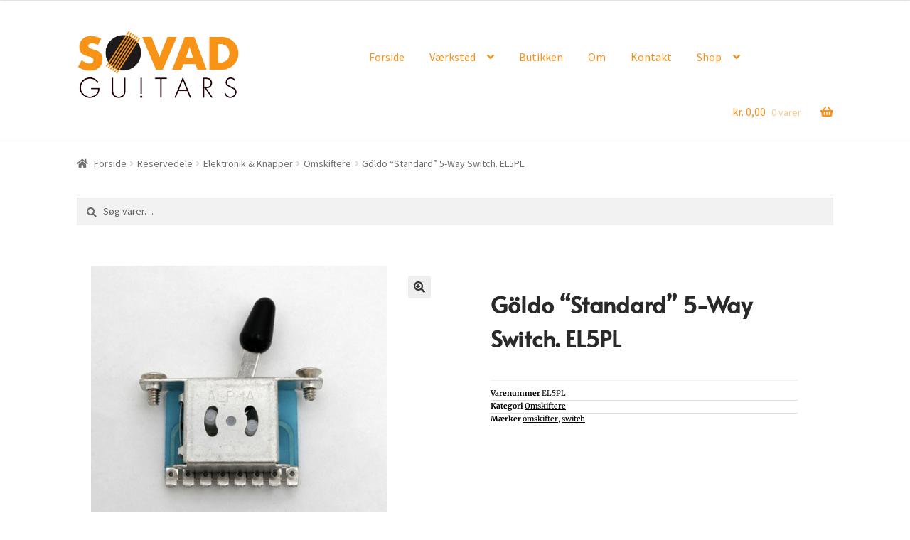

--- FILE ---
content_type: text/html; charset=UTF-8
request_url: https://www.sovadguitars.dk/vare/goldo-standard-5-way-switch/
body_size: 20516
content:
<!doctype html>
<html lang="da-DK">
<head>
<meta charset="UTF-8">
<meta name="viewport" content="width=device-width, initial-scale=1, maximum-scale=2.0">
<link rel="profile" href="http://gmpg.org/xfn/11">
<link rel="pingback" href="https://www.sovadguitars.dk/xmlrpc.php">

<title>Göldo &#8220;Standard&#8221; 5-Way Switch. EL5PL &#8211; Søvad Guitars</title>
<meta name='robots' content='max-image-preview:large' />
<script>window._wca = window._wca || [];</script>
<link rel='dns-prefetch' href='//stats.wp.com' />
<link rel='dns-prefetch' href='//fonts.googleapis.com' />
<link rel="alternate" type="application/rss+xml" title="Søvad Guitars &raquo; Feed" href="https://www.sovadguitars.dk/feed/" />
<link rel="alternate" type="application/rss+xml" title="Søvad Guitars &raquo;-kommentar-feed" href="https://www.sovadguitars.dk/comments/feed/" />
<link rel="alternate" title="oEmbed (JSON)" type="application/json+oembed" href="https://www.sovadguitars.dk/wp-json/oembed/1.0/embed?url=https%3A%2F%2Fwww.sovadguitars.dk%2Fvare%2Fgoldo-standard-5-way-switch%2F" />
<link rel="alternate" title="oEmbed (XML)" type="text/xml+oembed" href="https://www.sovadguitars.dk/wp-json/oembed/1.0/embed?url=https%3A%2F%2Fwww.sovadguitars.dk%2Fvare%2Fgoldo-standard-5-way-switch%2F&#038;format=xml" />
<style id='wp-img-auto-sizes-contain-inline-css'>
img:is([sizes=auto i],[sizes^="auto," i]){contain-intrinsic-size:3000px 1500px}
/*# sourceURL=wp-img-auto-sizes-contain-inline-css */
</style>
<link rel='stylesheet' id='shipmondo-service-point-selector-block-style-css' href='https://www.sovadguitars.dk/wp-content/plugins/pakkelabels-for-woocommerce/public/build/blocks/service-point-selector/style-view.css?ver=4ffe73d575440c93dfc0' media='all' />
<link rel='stylesheet' id='wp-block-library-css' href='https://www.sovadguitars.dk/wp-includes/css/dist/block-library/style.min.css?ver=6.9' media='all' />
<style id='wp-block-library-theme-inline-css'>
.wp-block-audio :where(figcaption){color:#555;font-size:13px;text-align:center}.is-dark-theme .wp-block-audio :where(figcaption){color:#ffffffa6}.wp-block-audio{margin:0 0 1em}.wp-block-code{border:1px solid #ccc;border-radius:4px;font-family:Menlo,Consolas,monaco,monospace;padding:.8em 1em}.wp-block-embed :where(figcaption){color:#555;font-size:13px;text-align:center}.is-dark-theme .wp-block-embed :where(figcaption){color:#ffffffa6}.wp-block-embed{margin:0 0 1em}.blocks-gallery-caption{color:#555;font-size:13px;text-align:center}.is-dark-theme .blocks-gallery-caption{color:#ffffffa6}:root :where(.wp-block-image figcaption){color:#555;font-size:13px;text-align:center}.is-dark-theme :root :where(.wp-block-image figcaption){color:#ffffffa6}.wp-block-image{margin:0 0 1em}.wp-block-pullquote{border-bottom:4px solid;border-top:4px solid;color:currentColor;margin-bottom:1.75em}.wp-block-pullquote :where(cite),.wp-block-pullquote :where(footer),.wp-block-pullquote__citation{color:currentColor;font-size:.8125em;font-style:normal;text-transform:uppercase}.wp-block-quote{border-left:.25em solid;margin:0 0 1.75em;padding-left:1em}.wp-block-quote cite,.wp-block-quote footer{color:currentColor;font-size:.8125em;font-style:normal;position:relative}.wp-block-quote:where(.has-text-align-right){border-left:none;border-right:.25em solid;padding-left:0;padding-right:1em}.wp-block-quote:where(.has-text-align-center){border:none;padding-left:0}.wp-block-quote.is-large,.wp-block-quote.is-style-large,.wp-block-quote:where(.is-style-plain){border:none}.wp-block-search .wp-block-search__label{font-weight:700}.wp-block-search__button{border:1px solid #ccc;padding:.375em .625em}:where(.wp-block-group.has-background){padding:1.25em 2.375em}.wp-block-separator.has-css-opacity{opacity:.4}.wp-block-separator{border:none;border-bottom:2px solid;margin-left:auto;margin-right:auto}.wp-block-separator.has-alpha-channel-opacity{opacity:1}.wp-block-separator:not(.is-style-wide):not(.is-style-dots){width:100px}.wp-block-separator.has-background:not(.is-style-dots){border-bottom:none;height:1px}.wp-block-separator.has-background:not(.is-style-wide):not(.is-style-dots){height:2px}.wp-block-table{margin:0 0 1em}.wp-block-table td,.wp-block-table th{word-break:normal}.wp-block-table :where(figcaption){color:#555;font-size:13px;text-align:center}.is-dark-theme .wp-block-table :where(figcaption){color:#ffffffa6}.wp-block-video :where(figcaption){color:#555;font-size:13px;text-align:center}.is-dark-theme .wp-block-video :where(figcaption){color:#ffffffa6}.wp-block-video{margin:0 0 1em}:root :where(.wp-block-template-part.has-background){margin-bottom:0;margin-top:0;padding:1.25em 2.375em}
/*# sourceURL=/wp-includes/css/dist/block-library/theme.min.css */
</style>
<style id='classic-theme-styles-inline-css'>
/*! This file is auto-generated */
.wp-block-button__link{color:#fff;background-color:#32373c;border-radius:9999px;box-shadow:none;text-decoration:none;padding:calc(.667em + 2px) calc(1.333em + 2px);font-size:1.125em}.wp-block-file__button{background:#32373c;color:#fff;text-decoration:none}
/*# sourceURL=/wp-includes/css/classic-themes.min.css */
</style>
<link rel='stylesheet' id='mediaelement-css' href='https://www.sovadguitars.dk/wp-includes/js/mediaelement/mediaelementplayer-legacy.min.css?ver=4.2.17' media='all' />
<link rel='stylesheet' id='wp-mediaelement-css' href='https://www.sovadguitars.dk/wp-includes/js/mediaelement/wp-mediaelement.min.css?ver=6.9' media='all' />
<style id='jetpack-sharing-buttons-style-inline-css'>
.jetpack-sharing-buttons__services-list{display:flex;flex-direction:row;flex-wrap:wrap;gap:0;list-style-type:none;margin:5px;padding:0}.jetpack-sharing-buttons__services-list.has-small-icon-size{font-size:12px}.jetpack-sharing-buttons__services-list.has-normal-icon-size{font-size:16px}.jetpack-sharing-buttons__services-list.has-large-icon-size{font-size:24px}.jetpack-sharing-buttons__services-list.has-huge-icon-size{font-size:36px}@media print{.jetpack-sharing-buttons__services-list{display:none!important}}.editor-styles-wrapper .wp-block-jetpack-sharing-buttons{gap:0;padding-inline-start:0}ul.jetpack-sharing-buttons__services-list.has-background{padding:1.25em 2.375em}
/*# sourceURL=https://www.sovadguitars.dk/wp-content/plugins/jetpack/_inc/blocks/sharing-buttons/view.css */
</style>
<link rel='stylesheet' id='storefront-gutenberg-blocks-css' href='https://www.sovadguitars.dk/wp-content/themes/storefront/assets/css/base/gutenberg-blocks.css?ver=4.6.2' media='all' />
<style id='storefront-gutenberg-blocks-inline-css'>

				.wp-block-button__link:not(.has-text-color) {
					color: #333333;
				}

				.wp-block-button__link:not(.has-text-color):hover,
				.wp-block-button__link:not(.has-text-color):focus,
				.wp-block-button__link:not(.has-text-color):active {
					color: #333333;
				}

				.wp-block-button__link:not(.has-background) {
					background-color: #eeeeee;
				}

				.wp-block-button__link:not(.has-background):hover,
				.wp-block-button__link:not(.has-background):focus,
				.wp-block-button__link:not(.has-background):active {
					border-color: #d5d5d5;
					background-color: #d5d5d5;
				}

				.wc-block-grid__products .wc-block-grid__product .wp-block-button__link {
					background-color: #eeeeee;
					border-color: #eeeeee;
					color: #333333;
				}

				.wp-block-quote footer,
				.wp-block-quote cite,
				.wp-block-quote__citation {
					color: #6d6d6d;
				}

				.wp-block-pullquote cite,
				.wp-block-pullquote footer,
				.wp-block-pullquote__citation {
					color: #6d6d6d;
				}

				.wp-block-image figcaption {
					color: #6d6d6d;
				}

				.wp-block-separator.is-style-dots::before {
					color: #333333;
				}

				.wp-block-file a.wp-block-file__button {
					color: #333333;
					background-color: #eeeeee;
					border-color: #eeeeee;
				}

				.wp-block-file a.wp-block-file__button:hover,
				.wp-block-file a.wp-block-file__button:focus,
				.wp-block-file a.wp-block-file__button:active {
					color: #333333;
					background-color: #d5d5d5;
				}

				.wp-block-code,
				.wp-block-preformatted pre {
					color: #6d6d6d;
				}

				.wp-block-table:not( .has-background ):not( .is-style-stripes ) tbody tr:nth-child(2n) td {
					background-color: #fdfdfd;
				}

				.wp-block-cover .wp-block-cover__inner-container h1:not(.has-text-color),
				.wp-block-cover .wp-block-cover__inner-container h2:not(.has-text-color),
				.wp-block-cover .wp-block-cover__inner-container h3:not(.has-text-color),
				.wp-block-cover .wp-block-cover__inner-container h4:not(.has-text-color),
				.wp-block-cover .wp-block-cover__inner-container h5:not(.has-text-color),
				.wp-block-cover .wp-block-cover__inner-container h6:not(.has-text-color) {
					color: #000000;
				}

				div.wc-block-components-price-slider__range-input-progress,
				.rtl .wc-block-components-price-slider__range-input-progress {
					--range-color: #7f54b3;
				}

				/* Target only IE11 */
				@media all and (-ms-high-contrast: none), (-ms-high-contrast: active) {
					.wc-block-components-price-slider__range-input-progress {
						background: #7f54b3;
					}
				}

				.wc-block-components-button:not(.is-link) {
					background-color: #333333;
					color: #ffffff;
				}

				.wc-block-components-button:not(.is-link):hover,
				.wc-block-components-button:not(.is-link):focus,
				.wc-block-components-button:not(.is-link):active {
					background-color: #1a1a1a;
					color: #ffffff;
				}

				.wc-block-components-button:not(.is-link):disabled {
					background-color: #333333;
					color: #ffffff;
				}

				.wc-block-cart__submit-container {
					background-color: #ffffff;
				}

				.wc-block-cart__submit-container::before {
					color: rgba(220,220,220,0.5);
				}

				.wc-block-components-order-summary-item__quantity {
					background-color: #ffffff;
					border-color: #6d6d6d;
					box-shadow: 0 0 0 2px #ffffff;
					color: #6d6d6d;
				}
			
/*# sourceURL=storefront-gutenberg-blocks-inline-css */
</style>
<style id='global-styles-inline-css'>
:root{--wp--preset--aspect-ratio--square: 1;--wp--preset--aspect-ratio--4-3: 4/3;--wp--preset--aspect-ratio--3-4: 3/4;--wp--preset--aspect-ratio--3-2: 3/2;--wp--preset--aspect-ratio--2-3: 2/3;--wp--preset--aspect-ratio--16-9: 16/9;--wp--preset--aspect-ratio--9-16: 9/16;--wp--preset--color--black: #000000;--wp--preset--color--cyan-bluish-gray: #abb8c3;--wp--preset--color--white: #ffffff;--wp--preset--color--pale-pink: #f78da7;--wp--preset--color--vivid-red: #cf2e2e;--wp--preset--color--luminous-vivid-orange: #ff6900;--wp--preset--color--luminous-vivid-amber: #fcb900;--wp--preset--color--light-green-cyan: #7bdcb5;--wp--preset--color--vivid-green-cyan: #00d084;--wp--preset--color--pale-cyan-blue: #8ed1fc;--wp--preset--color--vivid-cyan-blue: #0693e3;--wp--preset--color--vivid-purple: #9b51e0;--wp--preset--gradient--vivid-cyan-blue-to-vivid-purple: linear-gradient(135deg,rgb(6,147,227) 0%,rgb(155,81,224) 100%);--wp--preset--gradient--light-green-cyan-to-vivid-green-cyan: linear-gradient(135deg,rgb(122,220,180) 0%,rgb(0,208,130) 100%);--wp--preset--gradient--luminous-vivid-amber-to-luminous-vivid-orange: linear-gradient(135deg,rgb(252,185,0) 0%,rgb(255,105,0) 100%);--wp--preset--gradient--luminous-vivid-orange-to-vivid-red: linear-gradient(135deg,rgb(255,105,0) 0%,rgb(207,46,46) 100%);--wp--preset--gradient--very-light-gray-to-cyan-bluish-gray: linear-gradient(135deg,rgb(238,238,238) 0%,rgb(169,184,195) 100%);--wp--preset--gradient--cool-to-warm-spectrum: linear-gradient(135deg,rgb(74,234,220) 0%,rgb(151,120,209) 20%,rgb(207,42,186) 40%,rgb(238,44,130) 60%,rgb(251,105,98) 80%,rgb(254,248,76) 100%);--wp--preset--gradient--blush-light-purple: linear-gradient(135deg,rgb(255,206,236) 0%,rgb(152,150,240) 100%);--wp--preset--gradient--blush-bordeaux: linear-gradient(135deg,rgb(254,205,165) 0%,rgb(254,45,45) 50%,rgb(107,0,62) 100%);--wp--preset--gradient--luminous-dusk: linear-gradient(135deg,rgb(255,203,112) 0%,rgb(199,81,192) 50%,rgb(65,88,208) 100%);--wp--preset--gradient--pale-ocean: linear-gradient(135deg,rgb(255,245,203) 0%,rgb(182,227,212) 50%,rgb(51,167,181) 100%);--wp--preset--gradient--electric-grass: linear-gradient(135deg,rgb(202,248,128) 0%,rgb(113,206,126) 100%);--wp--preset--gradient--midnight: linear-gradient(135deg,rgb(2,3,129) 0%,rgb(40,116,252) 100%);--wp--preset--font-size--small: 14px;--wp--preset--font-size--medium: 23px;--wp--preset--font-size--large: 26px;--wp--preset--font-size--x-large: 42px;--wp--preset--font-size--normal: 16px;--wp--preset--font-size--huge: 37px;--wp--preset--spacing--20: 0.44rem;--wp--preset--spacing--30: 0.67rem;--wp--preset--spacing--40: 1rem;--wp--preset--spacing--50: 1.5rem;--wp--preset--spacing--60: 2.25rem;--wp--preset--spacing--70: 3.38rem;--wp--preset--spacing--80: 5.06rem;--wp--preset--shadow--natural: 6px 6px 9px rgba(0, 0, 0, 0.2);--wp--preset--shadow--deep: 12px 12px 50px rgba(0, 0, 0, 0.4);--wp--preset--shadow--sharp: 6px 6px 0px rgba(0, 0, 0, 0.2);--wp--preset--shadow--outlined: 6px 6px 0px -3px rgb(255, 255, 255), 6px 6px rgb(0, 0, 0);--wp--preset--shadow--crisp: 6px 6px 0px rgb(0, 0, 0);}:root :where(.is-layout-flow) > :first-child{margin-block-start: 0;}:root :where(.is-layout-flow) > :last-child{margin-block-end: 0;}:root :where(.is-layout-flow) > *{margin-block-start: 24px;margin-block-end: 0;}:root :where(.is-layout-constrained) > :first-child{margin-block-start: 0;}:root :where(.is-layout-constrained) > :last-child{margin-block-end: 0;}:root :where(.is-layout-constrained) > *{margin-block-start: 24px;margin-block-end: 0;}:root :where(.is-layout-flex){gap: 24px;}:root :where(.is-layout-grid){gap: 24px;}body .is-layout-flex{display: flex;}.is-layout-flex{flex-wrap: wrap;align-items: center;}.is-layout-flex > :is(*, div){margin: 0;}body .is-layout-grid{display: grid;}.is-layout-grid > :is(*, div){margin: 0;}.has-black-color{color: var(--wp--preset--color--black) !important;}.has-cyan-bluish-gray-color{color: var(--wp--preset--color--cyan-bluish-gray) !important;}.has-white-color{color: var(--wp--preset--color--white) !important;}.has-pale-pink-color{color: var(--wp--preset--color--pale-pink) !important;}.has-vivid-red-color{color: var(--wp--preset--color--vivid-red) !important;}.has-luminous-vivid-orange-color{color: var(--wp--preset--color--luminous-vivid-orange) !important;}.has-luminous-vivid-amber-color{color: var(--wp--preset--color--luminous-vivid-amber) !important;}.has-light-green-cyan-color{color: var(--wp--preset--color--light-green-cyan) !important;}.has-vivid-green-cyan-color{color: var(--wp--preset--color--vivid-green-cyan) !important;}.has-pale-cyan-blue-color{color: var(--wp--preset--color--pale-cyan-blue) !important;}.has-vivid-cyan-blue-color{color: var(--wp--preset--color--vivid-cyan-blue) !important;}.has-vivid-purple-color{color: var(--wp--preset--color--vivid-purple) !important;}.has-black-background-color{background-color: var(--wp--preset--color--black) !important;}.has-cyan-bluish-gray-background-color{background-color: var(--wp--preset--color--cyan-bluish-gray) !important;}.has-white-background-color{background-color: var(--wp--preset--color--white) !important;}.has-pale-pink-background-color{background-color: var(--wp--preset--color--pale-pink) !important;}.has-vivid-red-background-color{background-color: var(--wp--preset--color--vivid-red) !important;}.has-luminous-vivid-orange-background-color{background-color: var(--wp--preset--color--luminous-vivid-orange) !important;}.has-luminous-vivid-amber-background-color{background-color: var(--wp--preset--color--luminous-vivid-amber) !important;}.has-light-green-cyan-background-color{background-color: var(--wp--preset--color--light-green-cyan) !important;}.has-vivid-green-cyan-background-color{background-color: var(--wp--preset--color--vivid-green-cyan) !important;}.has-pale-cyan-blue-background-color{background-color: var(--wp--preset--color--pale-cyan-blue) !important;}.has-vivid-cyan-blue-background-color{background-color: var(--wp--preset--color--vivid-cyan-blue) !important;}.has-vivid-purple-background-color{background-color: var(--wp--preset--color--vivid-purple) !important;}.has-black-border-color{border-color: var(--wp--preset--color--black) !important;}.has-cyan-bluish-gray-border-color{border-color: var(--wp--preset--color--cyan-bluish-gray) !important;}.has-white-border-color{border-color: var(--wp--preset--color--white) !important;}.has-pale-pink-border-color{border-color: var(--wp--preset--color--pale-pink) !important;}.has-vivid-red-border-color{border-color: var(--wp--preset--color--vivid-red) !important;}.has-luminous-vivid-orange-border-color{border-color: var(--wp--preset--color--luminous-vivid-orange) !important;}.has-luminous-vivid-amber-border-color{border-color: var(--wp--preset--color--luminous-vivid-amber) !important;}.has-light-green-cyan-border-color{border-color: var(--wp--preset--color--light-green-cyan) !important;}.has-vivid-green-cyan-border-color{border-color: var(--wp--preset--color--vivid-green-cyan) !important;}.has-pale-cyan-blue-border-color{border-color: var(--wp--preset--color--pale-cyan-blue) !important;}.has-vivid-cyan-blue-border-color{border-color: var(--wp--preset--color--vivid-cyan-blue) !important;}.has-vivid-purple-border-color{border-color: var(--wp--preset--color--vivid-purple) !important;}.has-vivid-cyan-blue-to-vivid-purple-gradient-background{background: var(--wp--preset--gradient--vivid-cyan-blue-to-vivid-purple) !important;}.has-light-green-cyan-to-vivid-green-cyan-gradient-background{background: var(--wp--preset--gradient--light-green-cyan-to-vivid-green-cyan) !important;}.has-luminous-vivid-amber-to-luminous-vivid-orange-gradient-background{background: var(--wp--preset--gradient--luminous-vivid-amber-to-luminous-vivid-orange) !important;}.has-luminous-vivid-orange-to-vivid-red-gradient-background{background: var(--wp--preset--gradient--luminous-vivid-orange-to-vivid-red) !important;}.has-very-light-gray-to-cyan-bluish-gray-gradient-background{background: var(--wp--preset--gradient--very-light-gray-to-cyan-bluish-gray) !important;}.has-cool-to-warm-spectrum-gradient-background{background: var(--wp--preset--gradient--cool-to-warm-spectrum) !important;}.has-blush-light-purple-gradient-background{background: var(--wp--preset--gradient--blush-light-purple) !important;}.has-blush-bordeaux-gradient-background{background: var(--wp--preset--gradient--blush-bordeaux) !important;}.has-luminous-dusk-gradient-background{background: var(--wp--preset--gradient--luminous-dusk) !important;}.has-pale-ocean-gradient-background{background: var(--wp--preset--gradient--pale-ocean) !important;}.has-electric-grass-gradient-background{background: var(--wp--preset--gradient--electric-grass) !important;}.has-midnight-gradient-background{background: var(--wp--preset--gradient--midnight) !important;}.has-small-font-size{font-size: var(--wp--preset--font-size--small) !important;}.has-medium-font-size{font-size: var(--wp--preset--font-size--medium) !important;}.has-large-font-size{font-size: var(--wp--preset--font-size--large) !important;}.has-x-large-font-size{font-size: var(--wp--preset--font-size--x-large) !important;}
:root :where(.wp-block-pullquote){font-size: 1.5em;line-height: 1.6;}
/*# sourceURL=global-styles-inline-css */
</style>
<link rel='stylesheet' id='woof-css' href='https://www.sovadguitars.dk/wp-content/plugins/woocommerce-products-filter/css/front.css?ver=1.3.7.4' media='all' />
<style id='woof-inline-css'>

.woof_products_top_panel li span, .woof_products_top_panel2 li span{background: url(https://www.sovadguitars.dk/wp-content/plugins/woocommerce-products-filter/img/delete.png);background-size: 14px 14px;background-repeat: no-repeat;background-position: right;}
.woof_edit_view{
                    display: none;
                }
/*# sourceURL=woof-inline-css */
</style>
<link rel='stylesheet' id='chosen-drop-down-css' href='https://www.sovadguitars.dk/wp-content/plugins/woocommerce-products-filter/js/chosen/chosen.min.css?ver=1.3.7.4' media='all' />
<link rel='stylesheet' id='woof_by_author_html_items-css' href='https://www.sovadguitars.dk/wp-content/plugins/woocommerce-products-filter/ext/by_author/css/by_author.css?ver=1.3.7.4' media='all' />
<link rel='stylesheet' id='woof_by_instock_html_items-css' href='https://www.sovadguitars.dk/wp-content/plugins/woocommerce-products-filter/ext/by_instock/css/by_instock.css?ver=1.3.7.4' media='all' />
<link rel='stylesheet' id='woof_by_onsales_html_items-css' href='https://www.sovadguitars.dk/wp-content/plugins/woocommerce-products-filter/ext/by_onsales/css/by_onsales.css?ver=1.3.7.4' media='all' />
<link rel='stylesheet' id='woof_by_text_html_items-css' href='https://www.sovadguitars.dk/wp-content/plugins/woocommerce-products-filter/ext/by_text/assets/css/front.css?ver=1.3.7.4' media='all' />
<link rel='stylesheet' id='woof_label_html_items-css' href='https://www.sovadguitars.dk/wp-content/plugins/woocommerce-products-filter/ext/label/css/html_types/label.css?ver=1.3.7.4' media='all' />
<link rel='stylesheet' id='woof_select_radio_check_html_items-css' href='https://www.sovadguitars.dk/wp-content/plugins/woocommerce-products-filter/ext/select_radio_check/css/html_types/select_radio_check.css?ver=1.3.7.4' media='all' />
<link rel='stylesheet' id='woof_sd_html_items_checkbox-css' href='https://www.sovadguitars.dk/wp-content/plugins/woocommerce-products-filter/ext/smart_designer/css/elements/checkbox.css?ver=1.3.7.4' media='all' />
<link rel='stylesheet' id='woof_sd_html_items_radio-css' href='https://www.sovadguitars.dk/wp-content/plugins/woocommerce-products-filter/ext/smart_designer/css/elements/radio.css?ver=1.3.7.4' media='all' />
<link rel='stylesheet' id='woof_sd_html_items_switcher-css' href='https://www.sovadguitars.dk/wp-content/plugins/woocommerce-products-filter/ext/smart_designer/css/elements/switcher.css?ver=1.3.7.4' media='all' />
<link rel='stylesheet' id='woof_sd_html_items_color-css' href='https://www.sovadguitars.dk/wp-content/plugins/woocommerce-products-filter/ext/smart_designer/css/elements/color.css?ver=1.3.7.4' media='all' />
<link rel='stylesheet' id='woof_sd_html_items_tooltip-css' href='https://www.sovadguitars.dk/wp-content/plugins/woocommerce-products-filter/ext/smart_designer/css/tooltip.css?ver=1.3.7.4' media='all' />
<link rel='stylesheet' id='woof_sd_html_items_front-css' href='https://www.sovadguitars.dk/wp-content/plugins/woocommerce-products-filter/ext/smart_designer/css/front.css?ver=1.3.7.4' media='all' />
<link rel='stylesheet' id='woof-switcher23-css' href='https://www.sovadguitars.dk/wp-content/plugins/woocommerce-products-filter/css/switcher.css?ver=1.3.7.4' media='all' />
<link rel='stylesheet' id='photoswipe-css' href='https://www.sovadguitars.dk/wp-content/plugins/woocommerce/assets/css/photoswipe/photoswipe.min.css?ver=10.4.3' media='all' />
<link rel='stylesheet' id='photoswipe-default-skin-css' href='https://www.sovadguitars.dk/wp-content/plugins/woocommerce/assets/css/photoswipe/default-skin/default-skin.min.css?ver=10.4.3' media='all' />
<style id='woocommerce-inline-inline-css'>
.woocommerce form .form-row .required { visibility: visible; }
/*# sourceURL=woocommerce-inline-inline-css */
</style>
<link rel='stylesheet' id='bambora_online_classic_front_style-css' href='https://www.sovadguitars.dk/wp-content/plugins/bambora-online-classic/style/bambora-online-classic-front.css?ver=6.9' media='all' />
<link rel='stylesheet' id='mt-common-css' href='https://www.sovadguitars.dk/wp-content/plugins/mighty-addons/assets/css/common.css?ver=1.9.3' media='all' />
<link rel='stylesheet' id='wia-style-css-css' href='https://www.sovadguitars.dk/wp-content/themes/sovad-guitars/assets/owl.carousel.min.css?ver=6.9' media='all' />
<link rel='stylesheet' id='storefront-style-css' href='https://www.sovadguitars.dk/wp-content/themes/storefront/style.css?ver=4.6.2' media='all' />
<style id='storefront-style-inline-css'>

			.main-navigation ul li a,
			.site-title a,
			ul.menu li a,
			.site-branding h1 a,
			button.menu-toggle,
			button.menu-toggle:hover,
			.handheld-navigation .dropdown-toggle {
				color: #f7931d;
			}

			button.menu-toggle,
			button.menu-toggle:hover {
				border-color: #f7931d;
			}

			.main-navigation ul li a:hover,
			.main-navigation ul li:hover > a,
			.site-title a:hover,
			.site-header ul.menu li.current-menu-item > a {
				color: #ffd45e;
			}

			table:not( .has-background ) th {
				background-color: #f8f8f8;
			}

			table:not( .has-background ) tbody td {
				background-color: #fdfdfd;
			}

			table:not( .has-background ) tbody tr:nth-child(2n) td,
			fieldset,
			fieldset legend {
				background-color: #fbfbfb;
			}

			.site-header,
			.secondary-navigation ul ul,
			.main-navigation ul.menu > li.menu-item-has-children:after,
			.secondary-navigation ul.menu ul,
			.storefront-handheld-footer-bar,
			.storefront-handheld-footer-bar ul li > a,
			.storefront-handheld-footer-bar ul li.search .site-search,
			button.menu-toggle,
			button.menu-toggle:hover {
				background-color: #ffffff;
			}

			p.site-description,
			.site-header,
			.storefront-handheld-footer-bar {
				color: #404040;
			}

			button.menu-toggle:after,
			button.menu-toggle:before,
			button.menu-toggle span:before {
				background-color: #f7931d;
			}

			h1, h2, h3, h4, h5, h6, .wc-block-grid__product-title {
				color: #333333;
			}

			.widget h1 {
				border-bottom-color: #333333;
			}

			body,
			.secondary-navigation a {
				color: #6d6d6d;
			}

			.widget-area .widget a,
			.hentry .entry-header .posted-on a,
			.hentry .entry-header .post-author a,
			.hentry .entry-header .post-comments a,
			.hentry .entry-header .byline a {
				color: #727272;
			}

			a {
				color: #7f54b3;
			}

			a:focus,
			button:focus,
			.button.alt:focus,
			input:focus,
			textarea:focus,
			input[type="button"]:focus,
			input[type="reset"]:focus,
			input[type="submit"]:focus,
			input[type="email"]:focus,
			input[type="tel"]:focus,
			input[type="url"]:focus,
			input[type="password"]:focus,
			input[type="search"]:focus {
				outline-color: #7f54b3;
			}

			button, input[type="button"], input[type="reset"], input[type="submit"], .button, .widget a.button {
				background-color: #eeeeee;
				border-color: #eeeeee;
				color: #333333;
			}

			button:hover, input[type="button"]:hover, input[type="reset"]:hover, input[type="submit"]:hover, .button:hover, .widget a.button:hover {
				background-color: #d5d5d5;
				border-color: #d5d5d5;
				color: #333333;
			}

			button.alt, input[type="button"].alt, input[type="reset"].alt, input[type="submit"].alt, .button.alt, .widget-area .widget a.button.alt {
				background-color: #333333;
				border-color: #333333;
				color: #ffffff;
			}

			button.alt:hover, input[type="button"].alt:hover, input[type="reset"].alt:hover, input[type="submit"].alt:hover, .button.alt:hover, .widget-area .widget a.button.alt:hover {
				background-color: #1a1a1a;
				border-color: #1a1a1a;
				color: #ffffff;
			}

			.pagination .page-numbers li .page-numbers.current {
				background-color: #e6e6e6;
				color: #636363;
			}

			#comments .comment-list .comment-content .comment-text {
				background-color: #f8f8f8;
			}

			.site-footer {
				background-color: #262626;
				color: #c9c9c9;
			}

			.site-footer a:not(.button):not(.components-button) {
				color: #f7931d;
			}

			.site-footer .storefront-handheld-footer-bar a:not(.button):not(.components-button) {
				color: #f7931d;
			}

			.site-footer h1, .site-footer h2, .site-footer h3, .site-footer h4, .site-footer h5, .site-footer h6, .site-footer .widget .widget-title, .site-footer .widget .widgettitle {
				color: #c9c9c9;
			}

			.page-template-template-homepage.has-post-thumbnail .type-page.has-post-thumbnail .entry-title {
				color: #000000;
			}

			.page-template-template-homepage.has-post-thumbnail .type-page.has-post-thumbnail .entry-content {
				color: #000000;
			}

			@media screen and ( min-width: 768px ) {
				.secondary-navigation ul.menu a:hover {
					color: #595959;
				}

				.secondary-navigation ul.menu a {
					color: #404040;
				}

				.main-navigation ul.menu ul.sub-menu,
				.main-navigation ul.nav-menu ul.children {
					background-color: #f0f0f0;
				}

				.site-header {
					border-bottom-color: #f0f0f0;
				}
			}
/*# sourceURL=storefront-style-inline-css */
</style>
<link rel='stylesheet' id='storefront-icons-css' href='https://www.sovadguitars.dk/wp-content/themes/storefront/assets/css/base/icons.css?ver=4.6.2' media='all' />
<link rel='stylesheet' id='storefront-fonts-css' href='https://fonts.googleapis.com/css?family=Source+Sans+Pro%3A400%2C300%2C300italic%2C400italic%2C600%2C700%2C900&#038;subset=latin%2Clatin-ext&#038;ver=4.6.2' media='all' />
<link rel='stylesheet' id='storefront-jetpack-widgets-css' href='https://www.sovadguitars.dk/wp-content/themes/storefront/assets/css/jetpack/widgets.css?ver=4.6.2' media='all' />
<link rel='stylesheet' id='elementor-frontend-css' href='https://www.sovadguitars.dk/wp-content/plugins/elementor/assets/css/frontend.min.css?ver=3.34.2' media='all' />
<style id='elementor-frontend-inline-css'>
.elementor-kit-1394{--e-global-color-primary:#2A2A2A;--e-global-color-secondary:#2A2A2A;--e-global-color-text:#2A2A2A;--e-global-color-accent:#2A2A2A;--e-global-typography-primary-font-family:"Alata";--e-global-typography-primary-font-weight:600;--e-global-typography-secondary-font-family:"Roboto Slab";--e-global-typography-secondary-font-weight:400;--e-global-typography-text-font-family:"Roboto";--e-global-typography-text-font-weight:400;--e-global-typography-accent-font-family:"Roboto";--e-global-typography-accent-font-weight:500;}.elementor-kit-1394 e-page-transition{background-color:#FFBC7D;}.elementor-section.elementor-section-boxed > .elementor-container{max-width:1140px;}.e-con{--container-max-width:1140px;}.elementor-widget:not(:last-child){margin-block-end:20px;}.elementor-element{--widgets-spacing:20px 20px;--widgets-spacing-row:20px;--widgets-spacing-column:20px;}{}h1.entry-title{display:var(--page-title-display);}@media(max-width:1024px){.elementor-section.elementor-section-boxed > .elementor-container{max-width:1024px;}.e-con{--container-max-width:1024px;}}@media(max-width:767px){.elementor-section.elementor-section-boxed > .elementor-container{max-width:767px;}.e-con{--container-max-width:767px;}}
.elementor-7036 .elementor-element.elementor-element-39ba02db{margin-top:0px;margin-bottom:50px;}.elementor-7036 .elementor-element.elementor-element-7d5497ec > .elementor-element-populated{transition:background 0.3s, border 0.3s, border-radius 0.3s, box-shadow 0.3s;}.elementor-7036 .elementor-element.elementor-element-7d5497ec > .elementor-element-populated > .elementor-background-overlay{transition:background 0.3s, border-radius 0.3s, opacity 0.3s;}.elementor-7036 .elementor-element.elementor-element-509d1d36 > .elementor-element-populated{padding:50px 50px 50px 50px;}.elementor-widget-woocommerce-product-title .elementor-heading-title{font-family:var( --e-global-typography-primary-font-family ), Sans-serif;font-weight:var( --e-global-typography-primary-font-weight );color:var( --e-global-color-primary );}.elementor-7036 .elementor-element.elementor-element-11c04d9b > .elementor-widget-container{margin:0px 0px 15px 0px;}.elementor-7036 .elementor-element.elementor-element-11c04d9b .elementor-heading-title{font-family:"Alata", Sans-serif;font-weight:600;line-height:1.5em;}.elementor-widget-woocommerce-product-meta .product_meta .detail-container:not(:last-child):after{border-color:var( --e-global-color-text );}.elementor-7036 .elementor-element.elementor-element-3c419ad4:not(.elementor-woo-meta--view-inline) .product_meta .detail-container:not(:last-child){padding-bottom:calc(2px/2);}.elementor-7036 .elementor-element.elementor-element-3c419ad4:not(.elementor-woo-meta--view-inline) .product_meta .detail-container:not(:first-child){margin-top:calc(2px/2);}.elementor-7036 .elementor-element.elementor-element-3c419ad4.elementor-woo-meta--view-inline .product_meta .detail-container{margin-right:calc(2px/2);margin-left:calc(2px/2);}.elementor-7036 .elementor-element.elementor-element-3c419ad4.elementor-woo-meta--view-inline .product_meta{margin-right:calc(-2px/2);margin-left:calc(-2px/2);}body:not(.rtl) .elementor-7036 .elementor-element.elementor-element-3c419ad4.elementor-woo-meta--view-inline .detail-container:after{right:calc( (-2px/2) + (-1px/2) );}body:not.rtl .elementor-7036 .elementor-element.elementor-element-3c419ad4.elementor-woo-meta--view-inline .detail-container:after{left:calc( (-2px/2) - (1px/2) );}.elementor-7036 .elementor-element.elementor-element-3c419ad4 .product_meta .detail-container:not(:last-child):after{content:"";border-color:#ddd;}.elementor-7036 .elementor-element.elementor-element-3c419ad4:not(.elementor-woo-meta--view-inline) .product_meta .detail-container:not(:last-child):after{border-top-style:solid;border-top-width:1px;margin-bottom:calc(-1px/2);}.elementor-7036 .elementor-element.elementor-element-3c419ad4.elementor-woo-meta--view-inline .product_meta .detail-container:not(:last-child):after{border-left-style:solid;border-left-width:1px;}.elementor-7036 .elementor-element.elementor-element-3c419ad4{font-family:"Merriweather", Sans-serif;font-size:12px;color:#000000;}.elementor-7036 .elementor-element.elementor-element-3c419ad4 a{color:#000000;}.elementor-7036 .elementor-element.elementor-element-113ed8ba > .elementor-widget-container{margin:30px 0px 0px 0px;}.elementor-7036 .elementor-element.elementor-element-113ed8ba{text-align:start;}.woocommerce .elementor-7036 .elementor-element.elementor-element-113ed8ba .woocommerce-product-details__short-description{color:#02010100;font-family:"Merriweather", Sans-serif;font-size:16px;font-weight:200;line-height:1.7em;}.woocommerce .elementor-widget-woocommerce-product-price .price{color:var( --e-global-color-primary );font-family:var( --e-global-typography-primary-font-family ), Sans-serif;font-weight:var( --e-global-typography-primary-font-weight );}.elementor-7036 .elementor-element.elementor-element-71adbd79 > .elementor-widget-container{margin:0px 0px 0px 0px;}.elementor-7036 .elementor-element.elementor-element-71adbd79{text-align:start;}.woocommerce .elementor-7036 .elementor-element.elementor-element-71adbd79 .price{font-family:"Alata", Sans-serif;font-size:32px;font-weight:600;}.woocommerce .elementor-7036 .elementor-element.elementor-element-71adbd79 .price ins{color:#F7931D;font-family:var( --e-global-typography-primary-font-family ), Sans-serif;font-weight:var( --e-global-typography-primary-font-weight );}body:not(.rtl) .elementor-7036 .elementor-element.elementor-element-71adbd79:not(.elementor-product-price-block-yes) del{margin-right:0px;}body.rtl .elementor-7036 .elementor-element.elementor-element-71adbd79:not(.elementor-product-price-block-yes) del{margin-left:0px;}.elementor-7036 .elementor-element.elementor-element-71adbd79.elementor-product-price-block-yes del{margin-bottom:0px;}.elementor-widget-woocommerce-product-add-to-cart .added_to_cart{font-family:var( --e-global-typography-accent-font-family ), Sans-serif;font-weight:var( --e-global-typography-accent-font-weight );}.elementor-7036 .elementor-element.elementor-element-429e7448 .cart button, .elementor-7036 .elementor-element.elementor-element-429e7448 .cart .button{font-family:var( --e-global-typography-primary-font-family ), Sans-serif;font-weight:var( --e-global-typography-primary-font-weight );border-style:solid;border-width:1px 1px 1px 1px;border-radius:0px 0px 0px 0px;padding:14px 035px 14px 35px;color:#ffffff;background-color:#000000;border-color:#000000;transition:all 0.2s;}.elementor-7036 .elementor-element.elementor-element-429e7448 .cart button:hover, .elementor-7036 .elementor-element.elementor-element-429e7448 .cart .button:hover{color:#000000;background-color:rgba(255,255,255,0.05);border-color:#000000;}.elementor-7036 .elementor-element.elementor-element-429e7448 .quantity .qty{border-radius:0px 0px 0px 0px;color:#000000;background-color:rgba(255,255,255,0.08);border-color:#000000;transition:all 0.2s;}.elementor-7036 .elementor-element.elementor-element-429e7448 .quantity .qty:focus{color:#000000;}.elementor-7036 .elementor-element.elementor-element-c313d73{margin-top:0px;margin-bottom:50px;}.elementor-7036 .elementor-element.elementor-element-8bd3fdd > .elementor-element-populated{padding:50px 50px 50px 50px;}.elementor-widget-woocommerce-product-content{color:var( --e-global-color-text );font-family:var( --e-global-typography-text-font-family ), Sans-serif;font-weight:var( --e-global-typography-text-font-weight );}.elementor-widget-woocommerce-product-related.elementor-wc-products ul.products li.product .woocommerce-loop-product__title{color:var( --e-global-color-primary );}.elementor-widget-woocommerce-product-related.elementor-wc-products ul.products li.product .woocommerce-loop-category__title{color:var( --e-global-color-primary );}.elementor-widget-woocommerce-product-related.elementor-wc-products ul.products li.product .woocommerce-loop-product__title, .elementor-widget-woocommerce-product-related.elementor-wc-products ul.products li.product .woocommerce-loop-category__title{font-family:var( --e-global-typography-primary-font-family ), Sans-serif;font-weight:var( --e-global-typography-primary-font-weight );}.woocommerce .elementor-widget-woocommerce-product-related.elementor-wc-products .products > h2{color:var( --e-global-color-primary );font-family:var( --e-global-typography-primary-font-family ), Sans-serif;font-weight:var( --e-global-typography-primary-font-weight );}.elementor-widget-woocommerce-product-related.elementor-wc-products ul.products li.product .price{color:var( --e-global-color-primary );font-family:var( --e-global-typography-primary-font-family ), Sans-serif;font-weight:var( --e-global-typography-primary-font-weight );}.elementor-widget-woocommerce-product-related.elementor-wc-products ul.products li.product .price ins{color:var( --e-global-color-primary );}.elementor-widget-woocommerce-product-related.elementor-wc-products ul.products li.product .price ins .amount{color:var( --e-global-color-primary );}.elementor-widget-woocommerce-product-related.elementor-wc-products ul.products li.product .price del{color:var( --e-global-color-primary );}.elementor-widget-woocommerce-product-related.elementor-wc-products ul.products li.product .price del .amount{color:var( --e-global-color-primary );}.elementor-widget-woocommerce-product-related.elementor-wc-products ul.products li.product .price del {font-family:var( --e-global-typography-primary-font-family ), Sans-serif;font-weight:var( --e-global-typography-primary-font-weight );}.elementor-widget-woocommerce-product-related.elementor-wc-products ul.products li.product .button{font-family:var( --e-global-typography-accent-font-family ), Sans-serif;font-weight:var( --e-global-typography-accent-font-weight );}.elementor-widget-woocommerce-product-related.elementor-wc-products .added_to_cart{font-family:var( --e-global-typography-accent-font-family ), Sans-serif;font-weight:var( --e-global-typography-accent-font-weight );}.elementor-7036 .elementor-element.elementor-element-8e40384.elementor-wc-products  ul.products{grid-column-gap:20px;grid-row-gap:40px;}.elementor-7036 .elementor-element.elementor-element-8e40384.elementor-wc-products ul.products li.product .button{color:#FFFFFF;background-color:var( --e-global-color-primary );font-family:var( --e-global-typography-primary-font-family ), Sans-serif;font-weight:var( --e-global-typography-primary-font-weight );}.elementor-7036 .elementor-element.elementor-element-8e40384.elementor-wc-products ul.products li.product .button:hover{color:#FFFFFF;background-color:#F7931D;}.elementor-7036 .elementor-element.elementor-element-8e40384.elementor-wc-products ul.products li.product span.onsale{display:block;}@media(max-width:1024px){.elementor-7036 .elementor-element.elementor-element-39ba02db{margin-top:0px;margin-bottom:0px;}.elementor-7036 .elementor-element.elementor-element-7d5497ec > .elementor-element-populated{padding:30px 30px 30px 30px;}.elementor-7036 .elementor-element.elementor-element-509d1d36 > .elementor-element-populated{padding:30px 30px 30px 30px;}.elementor-7036 .elementor-element.elementor-element-c313d73{margin-top:0px;margin-bottom:0px;}.elementor-7036 .elementor-element.elementor-element-8bd3fdd > .elementor-element-populated{padding:30px 30px 30px 30px;}.elementor-7036 .elementor-element.elementor-element-8e40384.elementor-wc-products  ul.products{grid-column-gap:20px;grid-row-gap:40px;}}@media(max-width:767px){.elementor-7036 .elementor-element.elementor-element-7d5497ec > .elementor-element-populated{margin:0px 0px 0px 0px;--e-column-margin-right:0px;--e-column-margin-left:0px;padding:0px 0px 0px 0px;}.elementor-7036 .elementor-element.elementor-element-509d1d36 > .elementor-element-populated{padding:20px 20px 20px 20px;}.elementor-7036 .elementor-element.elementor-element-8bd3fdd > .elementor-element-populated{padding:20px 20px 20px 20px;}.elementor-7036 .elementor-element.elementor-element-8e40384.elementor-wc-products  ul.products{grid-column-gap:20px;grid-row-gap:40px;}}
/*# sourceURL=elementor-frontend-inline-css */
</style>
<link rel='stylesheet' id='widget-woocommerce-product-images-css' href='https://www.sovadguitars.dk/wp-content/plugins/elementor-pro/assets/css/widget-woocommerce-product-images.min.css?ver=3.34.1' media='all' />
<link rel='stylesheet' id='widget-heading-css' href='https://www.sovadguitars.dk/wp-content/plugins/elementor/assets/css/widget-heading.min.css?ver=3.34.2' media='all' />
<link rel='stylesheet' id='widget-woocommerce-product-meta-css' href='https://www.sovadguitars.dk/wp-content/plugins/elementor-pro/assets/css/widget-woocommerce-product-meta.min.css?ver=3.34.1' media='all' />
<link rel='stylesheet' id='widget-woocommerce-product-price-css' href='https://www.sovadguitars.dk/wp-content/plugins/elementor-pro/assets/css/widget-woocommerce-product-price.min.css?ver=3.34.1' media='all' />
<link rel='stylesheet' id='widget-woocommerce-product-add-to-cart-css' href='https://www.sovadguitars.dk/wp-content/plugins/elementor-pro/assets/css/widget-woocommerce-product-add-to-cart.min.css?ver=3.34.1' media='all' />
<link rel='stylesheet' id='widget-woocommerce-products-css' href='https://www.sovadguitars.dk/wp-content/plugins/elementor-pro/assets/css/widget-woocommerce-products.min.css?ver=3.34.1' media='all' />
<link rel='stylesheet' id='elementor-icons-css' href='https://www.sovadguitars.dk/wp-content/plugins/elementor/assets/lib/eicons/css/elementor-icons.min.css?ver=5.46.0' media='all' />
<link rel='stylesheet' id='storefront-woocommerce-style-css' href='https://www.sovadguitars.dk/wp-content/themes/storefront/assets/css/woocommerce/woocommerce.css?ver=4.6.2' media='all' />
<style id='storefront-woocommerce-style-inline-css'>
@font-face {
				font-family: star;
				src: url(https://www.sovadguitars.dk/wp-content/plugins/woocommerce/assets/fonts/star.eot);
				src:
					url(https://www.sovadguitars.dk/wp-content/plugins/woocommerce/assets/fonts/star.eot?#iefix) format("embedded-opentype"),
					url(https://www.sovadguitars.dk/wp-content/plugins/woocommerce/assets/fonts/star.woff) format("woff"),
					url(https://www.sovadguitars.dk/wp-content/plugins/woocommerce/assets/fonts/star.ttf) format("truetype"),
					url(https://www.sovadguitars.dk/wp-content/plugins/woocommerce/assets/fonts/star.svg#star) format("svg");
				font-weight: 400;
				font-style: normal;
			}
			@font-face {
				font-family: WooCommerce;
				src: url(https://www.sovadguitars.dk/wp-content/plugins/woocommerce/assets/fonts/WooCommerce.eot);
				src:
					url(https://www.sovadguitars.dk/wp-content/plugins/woocommerce/assets/fonts/WooCommerce.eot?#iefix) format("embedded-opentype"),
					url(https://www.sovadguitars.dk/wp-content/plugins/woocommerce/assets/fonts/WooCommerce.woff) format("woff"),
					url(https://www.sovadguitars.dk/wp-content/plugins/woocommerce/assets/fonts/WooCommerce.ttf) format("truetype"),
					url(https://www.sovadguitars.dk/wp-content/plugins/woocommerce/assets/fonts/WooCommerce.svg#WooCommerce) format("svg");
				font-weight: 400;
				font-style: normal;
			}

			a.cart-contents,
			.site-header-cart .widget_shopping_cart a {
				color: #f7931d;
			}

			a.cart-contents:hover,
			.site-header-cart .widget_shopping_cart a:hover,
			.site-header-cart:hover > li > a {
				color: #ffd45e;
			}

			table.cart td.product-remove,
			table.cart td.actions {
				border-top-color: #ffffff;
			}

			.storefront-handheld-footer-bar ul li.cart .count {
				background-color: #f7931d;
				color: #ffffff;
				border-color: #ffffff;
			}

			.woocommerce-tabs ul.tabs li.active a,
			ul.products li.product .price,
			.onsale,
			.wc-block-grid__product-onsale,
			.widget_search form:before,
			.widget_product_search form:before {
				color: #6d6d6d;
			}

			.woocommerce-breadcrumb a,
			a.woocommerce-review-link,
			.product_meta a {
				color: #727272;
			}

			.wc-block-grid__product-onsale,
			.onsale {
				border-color: #6d6d6d;
			}

			.star-rating span:before,
			.quantity .plus, .quantity .minus,
			p.stars a:hover:after,
			p.stars a:after,
			.star-rating span:before,
			#payment .payment_methods li input[type=radio]:first-child:checked+label:before {
				color: #7f54b3;
			}

			.widget_price_filter .ui-slider .ui-slider-range,
			.widget_price_filter .ui-slider .ui-slider-handle {
				background-color: #7f54b3;
			}

			.order_details {
				background-color: #f8f8f8;
			}

			.order_details > li {
				border-bottom: 1px dotted #e3e3e3;
			}

			.order_details:before,
			.order_details:after {
				background: -webkit-linear-gradient(transparent 0,transparent 0),-webkit-linear-gradient(135deg,#f8f8f8 33.33%,transparent 33.33%),-webkit-linear-gradient(45deg,#f8f8f8 33.33%,transparent 33.33%)
			}

			#order_review {
				background-color: #ffffff;
			}

			#payment .payment_methods > li .payment_box,
			#payment .place-order {
				background-color: #fafafa;
			}

			#payment .payment_methods > li:not(.woocommerce-notice) {
				background-color: #f5f5f5;
			}

			#payment .payment_methods > li:not(.woocommerce-notice):hover {
				background-color: #f0f0f0;
			}

			.woocommerce-pagination .page-numbers li .page-numbers.current {
				background-color: #e6e6e6;
				color: #636363;
			}

			.wc-block-grid__product-onsale,
			.onsale,
			.woocommerce-pagination .page-numbers li .page-numbers:not(.current) {
				color: #6d6d6d;
			}

			p.stars a:before,
			p.stars a:hover~a:before,
			p.stars.selected a.active~a:before {
				color: #6d6d6d;
			}

			p.stars.selected a.active:before,
			p.stars:hover a:before,
			p.stars.selected a:not(.active):before,
			p.stars.selected a.active:before {
				color: #7f54b3;
			}

			.single-product div.product .woocommerce-product-gallery .woocommerce-product-gallery__trigger {
				background-color: #eeeeee;
				color: #333333;
			}

			.single-product div.product .woocommerce-product-gallery .woocommerce-product-gallery__trigger:hover {
				background-color: #d5d5d5;
				border-color: #d5d5d5;
				color: #333333;
			}

			.button.added_to_cart:focus,
			.button.wc-forward:focus {
				outline-color: #7f54b3;
			}

			.added_to_cart,
			.site-header-cart .widget_shopping_cart a.button,
			.wc-block-grid__products .wc-block-grid__product .wp-block-button__link {
				background-color: #eeeeee;
				border-color: #eeeeee;
				color: #333333;
			}

			.added_to_cart:hover,
			.site-header-cart .widget_shopping_cart a.button:hover,
			.wc-block-grid__products .wc-block-grid__product .wp-block-button__link:hover {
				background-color: #d5d5d5;
				border-color: #d5d5d5;
				color: #333333;
			}

			.added_to_cart.alt, .added_to_cart, .widget a.button.checkout {
				background-color: #333333;
				border-color: #333333;
				color: #ffffff;
			}

			.added_to_cart.alt:hover, .added_to_cart:hover, .widget a.button.checkout:hover {
				background-color: #1a1a1a;
				border-color: #1a1a1a;
				color: #ffffff;
			}

			.button.loading {
				color: #eeeeee;
			}

			.button.loading:hover {
				background-color: #eeeeee;
			}

			.button.loading:after {
				color: #333333;
			}

			@media screen and ( min-width: 768px ) {
				.site-header-cart .widget_shopping_cart,
				.site-header .product_list_widget li .quantity {
					color: #404040;
				}

				.site-header-cart .widget_shopping_cart .buttons,
				.site-header-cart .widget_shopping_cart .total {
					background-color: #f5f5f5;
				}

				.site-header-cart .widget_shopping_cart {
					background-color: #f0f0f0;
				}
			}
				.storefront-product-pagination a {
					color: #6d6d6d;
					background-color: #ffffff;
				}
				.storefront-sticky-add-to-cart {
					color: #6d6d6d;
					background-color: #ffffff;
				}

				.storefront-sticky-add-to-cart a:not(.button) {
					color: #f7931d;
				}
/*# sourceURL=storefront-woocommerce-style-inline-css */
</style>
<link rel='stylesheet' id='storefront-child-style-css' href='https://www.sovadguitars.dk/wp-content/themes/sovad-guitars/style.css?ver=1.0.0' media='all' />
<link rel='stylesheet' id='storefront-woocommerce-brands-style-css' href='https://www.sovadguitars.dk/wp-content/themes/storefront/assets/css/woocommerce/extensions/brands.css?ver=4.6.2' media='all' />
<link rel='stylesheet' id='elementor-gf-local-alata-css' href='https://www.sovadguitars.dk/wp-content/uploads/elementor/google-fonts/css/alata.css?ver=1742477382' media='all' />
<link rel='stylesheet' id='elementor-gf-local-robotoslab-css' href='https://www.sovadguitars.dk/wp-content/uploads/elementor/google-fonts/css/robotoslab.css?ver=1742477387' media='all' />
<link rel='stylesheet' id='elementor-gf-local-roboto-css' href='https://www.sovadguitars.dk/wp-content/uploads/elementor/google-fonts/css/roboto.css?ver=1742477401' media='all' />
<link rel='stylesheet' id='elementor-gf-local-merriweather-css' href='https://www.sovadguitars.dk/wp-content/uploads/elementor/google-fonts/css/merriweather.css?ver=1742477409' media='all' />
<script src="https://www.sovadguitars.dk/wp-includes/js/jquery/jquery.min.js?ver=3.7.1" id="jquery-core-js"></script>
<script src="https://www.sovadguitars.dk/wp-includes/js/jquery/jquery-migrate.min.js?ver=3.4.1" id="jquery-migrate-js"></script>
<script src="https://www.sovadguitars.dk/wp-content/plugins/mighty-addons/assets/js/custom-css.js?ver=1.9.3" id="mt-customcssjs-js"></script>
<script id="woof-husky-js-extra">
var woof_husky_txt = {"ajax_url":"https://www.sovadguitars.dk/wp-admin/admin-ajax.php","plugin_uri":"https://www.sovadguitars.dk/wp-content/plugins/woocommerce-products-filter/ext/by_text/","loader":"https://www.sovadguitars.dk/wp-content/plugins/woocommerce-products-filter/ext/by_text/assets/img/ajax-loader.gif","not_found":"Nothing found!","prev":"Prev","next":"Next","site_link":"https://www.sovadguitars.dk","default_data":{"placeholder":"","behavior":"title","search_by_full_word":0,"autocomplete":1,"how_to_open_links":0,"taxonomy_compatibility":0,"sku_compatibility":0,"custom_fields":"","search_desc_variant":0,"view_text_length":10,"min_symbols":3,"max_posts":10,"image":"","notes_for_customer":"","template":"default","max_open_height":300,"page":0}};
//# sourceURL=woof-husky-js-extra
</script>
<script src="https://www.sovadguitars.dk/wp-content/plugins/woocommerce-products-filter/ext/by_text/assets/js/husky.js?ver=1.3.7.4" id="woof-husky-js"></script>
<script src="https://www.sovadguitars.dk/wp-content/plugins/woocommerce/assets/js/jquery-blockui/jquery.blockUI.min.js?ver=2.7.0-wc.10.4.3" id="wc-jquery-blockui-js" defer data-wp-strategy="defer"></script>
<script id="wc-add-to-cart-js-extra">
var wc_add_to_cart_params = {"ajax_url":"/wp-admin/admin-ajax.php","wc_ajax_url":"/?wc-ajax=%%endpoint%%","i18n_view_cart":"Se kurv","cart_url":"https://www.sovadguitars.dk/kurv/","is_cart":"","cart_redirect_after_add":"no"};
//# sourceURL=wc-add-to-cart-js-extra
</script>
<script src="https://www.sovadguitars.dk/wp-content/plugins/woocommerce/assets/js/frontend/add-to-cart.min.js?ver=10.4.3" id="wc-add-to-cart-js" defer data-wp-strategy="defer"></script>
<script src="https://www.sovadguitars.dk/wp-content/plugins/woocommerce/assets/js/zoom/jquery.zoom.min.js?ver=1.7.21-wc.10.4.3" id="wc-zoom-js" defer data-wp-strategy="defer"></script>
<script src="https://www.sovadguitars.dk/wp-content/plugins/woocommerce/assets/js/flexslider/jquery.flexslider.min.js?ver=2.7.2-wc.10.4.3" id="wc-flexslider-js" defer data-wp-strategy="defer"></script>
<script src="https://www.sovadguitars.dk/wp-content/plugins/woocommerce/assets/js/photoswipe/photoswipe.min.js?ver=4.1.1-wc.10.4.3" id="wc-photoswipe-js" defer data-wp-strategy="defer"></script>
<script src="https://www.sovadguitars.dk/wp-content/plugins/woocommerce/assets/js/photoswipe/photoswipe-ui-default.min.js?ver=4.1.1-wc.10.4.3" id="wc-photoswipe-ui-default-js" defer data-wp-strategy="defer"></script>
<script id="wc-single-product-js-extra">
var wc_single_product_params = {"i18n_required_rating_text":"V\u00e6lg venligst en bed\u00f8mmelse","i18n_rating_options":["1 ud af 5 stjerner","2 ud af 5 stjerner","3 ud af 5 stjerner","4 ud af 5 stjerner","5 ud af 5 stjerner"],"i18n_product_gallery_trigger_text":"Se billedgalleri i fuld sk\u00e6rm","review_rating_required":"yes","flexslider":{"rtl":false,"animation":"slide","smoothHeight":true,"directionNav":false,"controlNav":"thumbnails","slideshow":false,"animationSpeed":500,"animationLoop":false,"allowOneSlide":false},"zoom_enabled":"1","zoom_options":[],"photoswipe_enabled":"1","photoswipe_options":{"shareEl":false,"closeOnScroll":false,"history":false,"hideAnimationDuration":0,"showAnimationDuration":0},"flexslider_enabled":"1"};
//# sourceURL=wc-single-product-js-extra
</script>
<script src="https://www.sovadguitars.dk/wp-content/plugins/woocommerce/assets/js/frontend/single-product.min.js?ver=10.4.3" id="wc-single-product-js" defer data-wp-strategy="defer"></script>
<script src="https://www.sovadguitars.dk/wp-content/plugins/woocommerce/assets/js/js-cookie/js.cookie.min.js?ver=2.1.4-wc.10.4.3" id="wc-js-cookie-js" defer data-wp-strategy="defer"></script>
<script id="woocommerce-js-extra">
var woocommerce_params = {"ajax_url":"/wp-admin/admin-ajax.php","wc_ajax_url":"/?wc-ajax=%%endpoint%%","i18n_password_show":"Vis adgangskode","i18n_password_hide":"Skjul adgangskode"};
//# sourceURL=woocommerce-js-extra
</script>
<script src="https://www.sovadguitars.dk/wp-content/plugins/woocommerce/assets/js/frontend/woocommerce.min.js?ver=10.4.3" id="woocommerce-js" defer data-wp-strategy="defer"></script>
<script id="wc-cart-fragments-js-extra">
var wc_cart_fragments_params = {"ajax_url":"/wp-admin/admin-ajax.php","wc_ajax_url":"/?wc-ajax=%%endpoint%%","cart_hash_key":"wc_cart_hash_d3dc7df37156e2bd5f95e84a6a8bd9c5","fragment_name":"wc_fragments_d3dc7df37156e2bd5f95e84a6a8bd9c5","request_timeout":"5000"};
//# sourceURL=wc-cart-fragments-js-extra
</script>
<script src="https://www.sovadguitars.dk/wp-content/plugins/woocommerce/assets/js/frontend/cart-fragments.min.js?ver=10.4.3" id="wc-cart-fragments-js" defer data-wp-strategy="defer"></script>
<script src="https://stats.wp.com/s-202605.js" id="woocommerce-analytics-js" defer data-wp-strategy="defer"></script>
<link rel="https://api.w.org/" href="https://www.sovadguitars.dk/wp-json/" /><link rel="alternate" title="JSON" type="application/json" href="https://www.sovadguitars.dk/wp-json/wp/v2/product/5181" /><link rel="EditURI" type="application/rsd+xml" title="RSD" href="https://www.sovadguitars.dk/xmlrpc.php?rsd" />
<meta name="generator" content="WordPress 6.9" />
<meta name="generator" content="WooCommerce 10.4.3" />
<link rel="canonical" href="https://www.sovadguitars.dk/vare/goldo-standard-5-way-switch/" />
<link rel='shortlink' href='https://www.sovadguitars.dk/?p=5181' />
	<style>img#wpstats{display:none}</style>
			<noscript><style>.woocommerce-product-gallery{ opacity: 1 !important; }</style></noscript>
	<meta name="generator" content="Elementor 3.34.2; features: additional_custom_breakpoints; settings: css_print_method-internal, google_font-enabled, font_display-auto">
			<style>
				.e-con.e-parent:nth-of-type(n+4):not(.e-lazyloaded):not(.e-no-lazyload),
				.e-con.e-parent:nth-of-type(n+4):not(.e-lazyloaded):not(.e-no-lazyload) * {
					background-image: none !important;
				}
				@media screen and (max-height: 1024px) {
					.e-con.e-parent:nth-of-type(n+3):not(.e-lazyloaded):not(.e-no-lazyload),
					.e-con.e-parent:nth-of-type(n+3):not(.e-lazyloaded):not(.e-no-lazyload) * {
						background-image: none !important;
					}
				}
				@media screen and (max-height: 640px) {
					.e-con.e-parent:nth-of-type(n+2):not(.e-lazyloaded):not(.e-no-lazyload),
					.e-con.e-parent:nth-of-type(n+2):not(.e-lazyloaded):not(.e-no-lazyload) * {
						background-image: none !important;
					}
				}
			</style>
			<link rel="icon" href="https://www.sovadguitars.dk/wp-content/uploads/2024/08/cropped-Soevad_FavIcon-32x32.png" sizes="32x32" />
<link rel="icon" href="https://www.sovadguitars.dk/wp-content/uploads/2024/08/cropped-Soevad_FavIcon-192x192.png" sizes="192x192" />
<link rel="apple-touch-icon" href="https://www.sovadguitars.dk/wp-content/uploads/2024/08/cropped-Soevad_FavIcon-180x180.png" />
<meta name="msapplication-TileImage" content="https://www.sovadguitars.dk/wp-content/uploads/2024/08/cropped-Soevad_FavIcon-270x270.png" />
		<style id="wp-custom-css">
			.elementor-add-to-cart.elementor-product-simple .out-of-stock {
    display: none;
}

.wc-block-product-categories__dropdown {
	width: calc(100% - 40px)
}		</style>
		<!-- Global site tag (gtag.js) - Google Analytics -->
<script async src="https://www.googletagmanager.com/gtag/js?id=G-7SDQ24VTV4"></script>
<script>
  window.dataLayer = window.dataLayer || [];
  function gtag(){dataLayer.push(arguments);}
  gtag('js', new Date());

  gtag('config', 'G-7SDQ24VTV4');
</script>
</head>

<body class="wp-singular product-template-default single single-product postid-5181 wp-custom-logo wp-embed-responsive wp-theme-storefront wp-child-theme-sovad-guitars theme-storefront woocommerce woocommerce-page woocommerce-no-js ally-default storefront-align-wide left-sidebar woocommerce-active elementor-default elementor-template-full-width elementor-kit-1394 elementor-page-7036">


<div id="page" class="hfeed site">
	
	<header id="masthead" class="site-header" role="banner" style="">

		<div class="col-full">		<a class="skip-link screen-reader-text" href="#site-navigation">Spring til navigation</a>
		<a class="skip-link screen-reader-text" href="#content">Spring til indhold</a>
				<div class="site-branding">
			<a href="https://www.sovadguitars.dk/" class="custom-logo-link" rel="home"><img fetchpriority="high" width="396" height="171" src="https://www.sovadguitars.dk/wp-content/uploads/2019/11/sovad-logo.png" class="custom-logo" alt="Søvad Guitars" decoding="async" srcset="https://www.sovadguitars.dk/wp-content/uploads/2019/11/sovad-logo.png 396w, https://www.sovadguitars.dk/wp-content/uploads/2019/11/sovad-logo-300x130.png 300w" sizes="(max-width: 396px) 100vw, 396px" /></a>		</div>
		<div class="storefront-primary-navigation"><div class="col-full">		<nav id="site-navigation" class="main-navigation" role="navigation" aria-label="Primær navigation">
		<button id="site-navigation-menu-toggle" class="menu-toggle" aria-controls="site-navigation" aria-expanded="false"><span>Menu</span></button>
			<div class="primary-navigation"><ul id="menu-navigationsmenu-niels-beier" class="menu"><li id="menu-item-2685" class="menu-item menu-item-type-post_type menu-item-object-page menu-item-home menu-item-2685"><a href="https://www.sovadguitars.dk/">Forside</a></li>
<li id="menu-item-2686" class="menu-item menu-item-type-custom menu-item-object-custom menu-item-has-children menu-item-2686"><a>Værksted</a>
<ul class="sub-menu">
	<li id="menu-item-2684" class="menu-item menu-item-type-post_type menu-item-object-page menu-item-2684"><a href="https://www.sovadguitars.dk/services-nb/">Services</a></li>
	<li id="menu-item-2852" class="menu-item menu-item-type-post_type menu-item-object-page menu-item-2852"><a href="https://www.sovadguitars.dk/priser/">Priser</a></li>
	<li id="menu-item-2961" class="menu-item menu-item-type-post_type menu-item-object-page menu-item-2961"><a href="https://www.sovadguitars.dk/design-din-egen-guitar-nb/">Design Din Egen Guitar</a></li>
	<li id="menu-item-2687" class="menu-item menu-item-type-custom menu-item-object-custom menu-item-2687"><a href="https://www.sovadguitars.dk/services-nb/#udkoerende-service">Udkørende Service</a></li>
	<li id="menu-item-2691" class="menu-item menu-item-type-custom menu-item-object-custom menu-item-2691"><a href="https://www.sovadguitars.dk/referencer-2/#cases">Cases</a></li>
	<li id="menu-item-2682" class="menu-item menu-item-type-post_type menu-item-object-page menu-item-2682"><a href="https://www.sovadguitars.dk/referencer-2/">Referencer</a></li>
	<li id="menu-item-2683" class="menu-item menu-item-type-post_type menu-item-object-page menu-item-2683"><a href="https://www.sovadguitars.dk/tips-tricks-nb/">Tips &#038; Tricks</a></li>
</ul>
</li>
<li id="menu-item-2681" class="menu-item menu-item-type-post_type menu-item-object-page menu-item-2681"><a href="https://www.sovadguitars.dk/butikken-nb/">Butikken</a></li>
<li id="menu-item-2680" class="menu-item menu-item-type-post_type menu-item-object-page menu-item-2680"><a href="https://www.sovadguitars.dk/info-nb/">Om</a></li>
<li id="menu-item-2679" class="menu-item menu-item-type-post_type menu-item-object-page menu-item-2679"><a href="https://www.sovadguitars.dk/kontakt-nb/">Kontakt</a></li>
<li id="menu-item-10314" class="menu-item menu-item-type-custom menu-item-object-custom menu-item-has-children menu-item-10314"><a href="https://www.sovadguitars.dk/kategori/tilbud/">Shop</a>
<ul class="sub-menu">
	<li id="menu-item-15334" class="menu-item menu-item-type-custom menu-item-object-custom menu-item-15334"><a href="https://www.sovadguitars.dk/kategori/tilbud/">Tilbud</a></li>
	<li id="menu-item-10315" class="menu-item menu-item-type-taxonomy menu-item-object-product_cat menu-item-10315"><a href="https://www.sovadguitars.dk/kategori/guitars/">Guitarer</a></li>
	<li id="menu-item-10316" class="menu-item menu-item-type-taxonomy menu-item-object-product_cat menu-item-10316"><a href="https://www.sovadguitars.dk/kategori/brugt-og-vintage/">Brugt &amp; vintage</a></li>
	<li id="menu-item-15564" class="menu-item menu-item-type-custom menu-item-object-custom menu-item-15564"><a href="https://www.sovadguitars.dk/kategori/guitars/guitarpakker/">Guitarpakker</a></li>
	<li id="menu-item-10317" class="menu-item menu-item-type-taxonomy menu-item-object-product_cat menu-item-10317"><a href="https://www.sovadguitars.dk/kategori/andre-instrumenter/">Andre instrumenter</a></li>
	<li id="menu-item-10318" class="menu-item menu-item-type-taxonomy menu-item-object-product_cat current-product-ancestor menu-item-10318"><a href="https://www.sovadguitars.dk/kategori/reservedele/">Reservedele</a></li>
	<li id="menu-item-10319" class="menu-item menu-item-type-taxonomy menu-item-object-product_cat menu-item-10319"><a href="https://www.sovadguitars.dk/kategori/strenge/">Strenge</a></li>
	<li id="menu-item-10321" class="menu-item menu-item-type-taxonomy menu-item-object-product_cat menu-item-10321"><a href="https://www.sovadguitars.dk/kategori/tilbehoer/">Tilbehør</a></li>
	<li id="menu-item-10322" class="menu-item menu-item-type-taxonomy menu-item-object-product_cat menu-item-10322"><a href="https://www.sovadguitars.dk/kategori/forstaerkere/">Forstærkere &amp; højttalere</a></li>
	<li id="menu-item-10323" class="menu-item menu-item-type-taxonomy menu-item-object-product_cat menu-item-10323"><a href="https://www.sovadguitars.dk/kategori/effekter/">Effekter &amp; tilbehør</a></li>
</ul>
</li>
</ul></div><div class="handheld-navigation"><ul id="menu-navigationsmenu-niels-beier-1" class="menu"><li class="menu-item menu-item-type-post_type menu-item-object-page menu-item-home menu-item-2685"><a href="https://www.sovadguitars.dk/">Forside</a></li>
<li class="menu-item menu-item-type-custom menu-item-object-custom menu-item-has-children menu-item-2686"><a>Værksted</a>
<ul class="sub-menu">
	<li class="menu-item menu-item-type-post_type menu-item-object-page menu-item-2684"><a href="https://www.sovadguitars.dk/services-nb/">Services</a></li>
	<li class="menu-item menu-item-type-post_type menu-item-object-page menu-item-2852"><a href="https://www.sovadguitars.dk/priser/">Priser</a></li>
	<li class="menu-item menu-item-type-post_type menu-item-object-page menu-item-2961"><a href="https://www.sovadguitars.dk/design-din-egen-guitar-nb/">Design Din Egen Guitar</a></li>
	<li class="menu-item menu-item-type-custom menu-item-object-custom menu-item-2687"><a href="https://www.sovadguitars.dk/services-nb/#udkoerende-service">Udkørende Service</a></li>
	<li class="menu-item menu-item-type-custom menu-item-object-custom menu-item-2691"><a href="https://www.sovadguitars.dk/referencer-2/#cases">Cases</a></li>
	<li class="menu-item menu-item-type-post_type menu-item-object-page menu-item-2682"><a href="https://www.sovadguitars.dk/referencer-2/">Referencer</a></li>
	<li class="menu-item menu-item-type-post_type menu-item-object-page menu-item-2683"><a href="https://www.sovadguitars.dk/tips-tricks-nb/">Tips &#038; Tricks</a></li>
</ul>
</li>
<li class="menu-item menu-item-type-post_type menu-item-object-page menu-item-2681"><a href="https://www.sovadguitars.dk/butikken-nb/">Butikken</a></li>
<li class="menu-item menu-item-type-post_type menu-item-object-page menu-item-2680"><a href="https://www.sovadguitars.dk/info-nb/">Om</a></li>
<li class="menu-item menu-item-type-post_type menu-item-object-page menu-item-2679"><a href="https://www.sovadguitars.dk/kontakt-nb/">Kontakt</a></li>
<li class="menu-item menu-item-type-custom menu-item-object-custom menu-item-has-children menu-item-10314"><a href="https://www.sovadguitars.dk/kategori/tilbud/">Shop</a>
<ul class="sub-menu">
	<li class="menu-item menu-item-type-custom menu-item-object-custom menu-item-15334"><a href="https://www.sovadguitars.dk/kategori/tilbud/">Tilbud</a></li>
	<li class="menu-item menu-item-type-taxonomy menu-item-object-product_cat menu-item-10315"><a href="https://www.sovadguitars.dk/kategori/guitars/">Guitarer</a></li>
	<li class="menu-item menu-item-type-taxonomy menu-item-object-product_cat menu-item-10316"><a href="https://www.sovadguitars.dk/kategori/brugt-og-vintage/">Brugt &amp; vintage</a></li>
	<li class="menu-item menu-item-type-custom menu-item-object-custom menu-item-15564"><a href="https://www.sovadguitars.dk/kategori/guitars/guitarpakker/">Guitarpakker</a></li>
	<li class="menu-item menu-item-type-taxonomy menu-item-object-product_cat menu-item-10317"><a href="https://www.sovadguitars.dk/kategori/andre-instrumenter/">Andre instrumenter</a></li>
	<li class="menu-item menu-item-type-taxonomy menu-item-object-product_cat current-product-ancestor menu-item-10318"><a href="https://www.sovadguitars.dk/kategori/reservedele/">Reservedele</a></li>
	<li class="menu-item menu-item-type-taxonomy menu-item-object-product_cat menu-item-10319"><a href="https://www.sovadguitars.dk/kategori/strenge/">Strenge</a></li>
	<li class="menu-item menu-item-type-taxonomy menu-item-object-product_cat menu-item-10321"><a href="https://www.sovadguitars.dk/kategori/tilbehoer/">Tilbehør</a></li>
	<li class="menu-item menu-item-type-taxonomy menu-item-object-product_cat menu-item-10322"><a href="https://www.sovadguitars.dk/kategori/forstaerkere/">Forstærkere &amp; højttalere</a></li>
	<li class="menu-item menu-item-type-taxonomy menu-item-object-product_cat menu-item-10323"><a href="https://www.sovadguitars.dk/kategori/effekter/">Effekter &amp; tilbehør</a></li>
</ul>
</li>
</ul></div>		</nav><!-- #site-navigation -->
				<ul id="site-header-cart" class="site-header-cart menu">
			<li class="">
							<a class="cart-contents" href="https://www.sovadguitars.dk/kurv/" title="Vis kurv">
								<span class="woocommerce-Price-amount amount"><span class="woocommerce-Price-currencySymbol">kr.</span>&nbsp;0,00</span> <span class="count">0 varer</span>
			</a>
					</li>
			<li>
				<div class="widget woocommerce widget_shopping_cart"><div class="widget_shopping_cart_content"></div></div>			</li>
		</ul>
			</div></div></div>
	</header><!-- #masthead -->

	<div class="storefront-breadcrumb"><div class="col-full"><nav class="woocommerce-breadcrumb" aria-label="brødkrummer"><a href="https://www.sovadguitars.dk">Forside</a><span class="breadcrumb-separator"> / </span><a href="https://www.sovadguitars.dk/kategori/reservedele/">Reservedele</a><span class="breadcrumb-separator"> / </span><a href="https://www.sovadguitars.dk/kategori/reservedele/elektronik/">Elektronik &amp; Knapper</a><span class="breadcrumb-separator"> / </span><a href="https://www.sovadguitars.dk/kategori/reservedele/elektronik/omskiftere/">Omskiftere</a><span class="breadcrumb-separator"> / </span>Göldo &#8220;Standard&#8221; 5-Way Switch. EL5PL</nav></div></div>		<div class="header-widget-region" role="complementary">
			<div class="col-full">
				<div id="woocommerce_product_search-2" class="widget woocommerce widget_product_search"><form role="search" method="get" class="woocommerce-product-search" action="https://www.sovadguitars.dk/">
	<label class="screen-reader-text" for="woocommerce-product-search-field-0">Søg efter:</label>
	<input type="search" id="woocommerce-product-search-field-0" class="search-field" placeholder="Søg varer&hellip;" value="" name="s" />
	<button type="submit" value="Søg" class="">Søg</button>
	<input type="hidden" name="post_type" value="product" />
</form>
</div>			</div>
		</div>
			
	<div id="content" class="site-content" tabindex="-1">
			<div class="col-full">

		<div class="woocommerce"></div><div class="woocommerce-notices-wrapper"></div>		<div data-elementor-type="product" data-elementor-id="7036" class="elementor elementor-7036 elementor-location-single post-5181 product type-product status-publish has-post-thumbnail product_cat-omskiftere product_tag-omskifter product_tag-switch first instock taxable shipping-taxable purchasable product-type-simple product" data-elementor-post-type="elementor_library">
					<section class="elementor-section elementor-top-section elementor-element elementor-element-39ba02db elementor-section-boxed elementor-section-height-default elementor-section-height-default" data-id="39ba02db" data-element_type="section">
						<div class="elementor-container elementor-column-gap-wide">
					<div class="elementor-column elementor-col-50 elementor-top-column elementor-element elementor-element-7d5497ec" data-id="7d5497ec" data-element_type="column" data-settings="{&quot;background_background&quot;:&quot;classic&quot;}">
			<div class="elementor-widget-wrap elementor-element-populated">
						<div class="elementor-element elementor-element-3376fec8 yes elementor-widget elementor-widget-woocommerce-product-images" data-id="3376fec8" data-element_type="widget" data-widget_type="woocommerce-product-images.default">
				<div class="elementor-widget-container">
					<div class="woocommerce-product-gallery woocommerce-product-gallery--with-images woocommerce-product-gallery--columns-4 images" data-columns="4" style="opacity: 0; transition: opacity .25s ease-in-out;">
	<div class="woocommerce-product-gallery__wrapper">
		<div data-thumb="https://www.sovadguitars.dk/wp-content/uploads/2021/07/Skaermbillede-2021-07-26-kl.-15.59.49-100x100.png" data-thumb-alt="Göldo &quot;Standard&quot; 5-Way Switch. EL5PL" data-thumb-srcset="https://www.sovadguitars.dk/wp-content/uploads/2021/07/Skaermbillede-2021-07-26-kl.-15.59.49-100x100.png 100w, https://www.sovadguitars.dk/wp-content/uploads/2021/07/Skaermbillede-2021-07-26-kl.-15.59.49-324x324.png 324w, https://www.sovadguitars.dk/wp-content/uploads/2021/07/Skaermbillede-2021-07-26-kl.-15.59.49-150x150.png 150w"  data-thumb-sizes="(max-width: 100px) 100vw, 100px" class="woocommerce-product-gallery__image"><a href="https://www.sovadguitars.dk/wp-content/uploads/2021/07/Skaermbillede-2021-07-26-kl.-15.59.49.png"><img width="416" height="362" src="https://www.sovadguitars.dk/wp-content/uploads/2021/07/Skaermbillede-2021-07-26-kl.-15.59.49-416x362.png" class="wp-post-image" alt="Göldo &quot;Standard&quot; 5-Way Switch. EL5PL" data-caption="" data-src="https://www.sovadguitars.dk/wp-content/uploads/2021/07/Skaermbillede-2021-07-26-kl.-15.59.49.png" data-large_image="https://www.sovadguitars.dk/wp-content/uploads/2021/07/Skaermbillede-2021-07-26-kl.-15.59.49.png" data-large_image_width="481" data-large_image_height="419" decoding="async" srcset="https://www.sovadguitars.dk/wp-content/uploads/2021/07/Skaermbillede-2021-07-26-kl.-15.59.49-416x362.png 416w, https://www.sovadguitars.dk/wp-content/uploads/2021/07/Skaermbillede-2021-07-26-kl.-15.59.49-300x261.png 300w, https://www.sovadguitars.dk/wp-content/uploads/2021/07/Skaermbillede-2021-07-26-kl.-15.59.49.png 481w" sizes="(max-width: 416px) 100vw, 416px" /></a></div>	</div>
</div>
				</div>
				</div>
					</div>
		</div>
				<div class="elementor-column elementor-col-50 elementor-top-column elementor-element elementor-element-509d1d36" data-id="509d1d36" data-element_type="column">
			<div class="elementor-widget-wrap elementor-element-populated">
						<div class="elementor-element elementor-element-11c04d9b elementor-widget elementor-widget-woocommerce-product-title elementor-page-title elementor-widget-heading" data-id="11c04d9b" data-element_type="widget" data-widget_type="woocommerce-product-title.default">
				<div class="elementor-widget-container">
					<h2 class="product_title entry-title elementor-heading-title elementor-size-default">Göldo &#8220;Standard&#8221; 5-Way Switch. EL5PL</h2>				</div>
				</div>
				<div class="elementor-element elementor-element-3c419ad4 elementor-woo-meta--view-table elementor-widget elementor-widget-woocommerce-product-meta" data-id="3c419ad4" data-element_type="widget" data-widget_type="woocommerce-product-meta.default">
				<div class="elementor-widget-container">
							<div class="product_meta">

			
							<span class="sku_wrapper detail-container">
					<span class="detail-label">
												Varenummer					</span>
					<span class="sku">
												EL5PL					</span>
				</span>
			
							<span class="posted_in detail-container"><span class="detail-label">Kategori</span> <span class="detail-content"><a href="https://www.sovadguitars.dk/kategori/reservedele/elektronik/omskiftere/" rel="tag">Omskiftere</a></span></span>
			
							<span class="tagged_as detail-container"><span class="detail-label">Mærker</span> <span class="detail-content"><a href="https://www.sovadguitars.dk/product-tag/omskifter/" rel="tag">omskifter</a>, <a href="https://www.sovadguitars.dk/product-tag/switch/" rel="tag">switch</a></span></span>
			
			
		</div>
						</div>
				</div>
				<div class="elementor-element elementor-element-113ed8ba elementor-widget elementor-widget-woocommerce-product-short-description" data-id="113ed8ba" data-element_type="widget" data-widget_type="woocommerce-product-short-description.default">
				<div class="elementor-widget-container">
					<div class="woocommerce-product-details__short-description">
	<p>Er på lager.</p>
</div>
				</div>
				</div>
				<div class="elementor-element elementor-element-71adbd79 elementor-product-price-block-yes elementor-widget elementor-widget-woocommerce-product-price" data-id="71adbd79" data-element_type="widget" data-widget_type="woocommerce-product-price.default">
				<div class="elementor-widget-container">
					<p class="price"><span class="woocommerce-Price-amount amount"><bdi><span class="woocommerce-Price-currencySymbol">kr.</span>&nbsp;55,00</bdi></span></p>
				</div>
				</div>
				<div class="elementor-element elementor-element-429e7448 e-add-to-cart--show-quantity-yes elementor-widget elementor-widget-woocommerce-product-add-to-cart" data-id="429e7448" data-element_type="widget" data-widget_type="woocommerce-product-add-to-cart.default">
				<div class="elementor-widget-container">
					
		<div class="elementor-add-to-cart elementor-product-simple">
			
	
	<form class="cart" action="https://www.sovadguitars.dk/vare/goldo-standard-5-way-switch/" method="post" enctype='multipart/form-data'>
		
		<div class="quantity">
		<label class="screen-reader-text" for="quantity_697e81be3b740">Göldo &quot;Standard&quot; 5-Way Switch. EL5PL antal</label>
	<input
		type="number"
				id="quantity_697e81be3b740"
		class="input-text qty text"
		name="quantity"
		value="1"
		aria-label="Vareantal"
				min="1"
							step="1"
			placeholder=""
			inputmode="numeric"
			autocomplete="off"
			/>
	</div>

		<button type="submit" name="add-to-cart" value="5181" class="single_add_to_cart_button button alt">Tilføj til kurv</button>

			</form>

	
		</div>

						</div>
				</div>
					</div>
		</div>
					</div>
		</section>
				<section class="elementor-section elementor-top-section elementor-element elementor-element-c313d73 elementor-section-boxed elementor-section-height-default elementor-section-height-default" data-id="c313d73" data-element_type="section">
						<div class="elementor-container elementor-column-gap-wide">
					<div class="elementor-column elementor-col-100 elementor-top-column elementor-element elementor-element-8bd3fdd" data-id="8bd3fdd" data-element_type="column">
			<div class="elementor-widget-wrap elementor-element-populated">
						<div class="elementor-element elementor-element-325cec5 elementor-widget elementor-widget-woocommerce-product-content" data-id="325cec5" data-element_type="widget" data-widget_type="woocommerce-product-content.default">
				<div class="elementor-widget-container">
					<h5>EL5PL</h5>
<h5>5 positions, 2 levels. Economical, robust switch in circuit board design.<br />
Incl. mounting screws and black switch knob.</h5>
				</div>
				</div>
					</div>
		</div>
					</div>
		</section>
				<section class="elementor-section elementor-top-section elementor-element elementor-element-7b5cc65 elementor-section-boxed elementor-section-height-default elementor-section-height-default" data-id="7b5cc65" data-element_type="section">
						<div class="elementor-container elementor-column-gap-default">
					<div class="elementor-column elementor-col-100 elementor-top-column elementor-element elementor-element-d3ba807" data-id="d3ba807" data-element_type="column">
			<div class="elementor-widget-wrap elementor-element-populated">
						<div class="elementor-element elementor-element-8e40384 elementor-grid-4 elementor-grid-tablet-3 elementor-grid-mobile-2 elementor-products-grid elementor-wc-products show-heading-yes elementor-widget elementor-widget-woocommerce-product-related" data-id="8e40384" data-element_type="widget" data-widget_type="woocommerce-product-related.default">
				<div class="elementor-widget-container">
					
	<section class="related products">

					<h2>Relaterede varer</h2>
				<ul class="products elementor-grid columns-3">

			
					<li class="product type-product post-5229 status-publish first instock product_cat-omskiftere product_tag-omskifter product_tag-switch has-post-thumbnail taxable shipping-taxable purchasable product-type-simple">
	<a href="https://www.sovadguitars.dk/vare/goldo-mini-toggle-switch-2x-on-on-on/" class="woocommerce-LoopProduct-link woocommerce-loop-product__link"><img width="324" height="324" src="https://www.sovadguitars.dk/wp-content/uploads/2021/07/Skaermbillede-2021-07-26-kl.-16.46.54-324x324.png" class="attachment-woocommerce_thumbnail size-woocommerce_thumbnail" alt="Göldo &quot;Mini&quot; Toggle Switch / 2x on/on/on" decoding="async" srcset="https://www.sovadguitars.dk/wp-content/uploads/2021/07/Skaermbillede-2021-07-26-kl.-16.46.54-324x324.png 324w, https://www.sovadguitars.dk/wp-content/uploads/2021/07/Skaermbillede-2021-07-26-kl.-16.46.54-100x100.png 100w, https://www.sovadguitars.dk/wp-content/uploads/2021/07/Skaermbillede-2021-07-26-kl.-16.46.54-150x150.png 150w" sizes="(max-width: 324px) 100vw, 324px" /><h2 class="woocommerce-loop-product__title">Göldo &#8220;Mini&#8221; Toggle Switch / 2x on/on/on</h2>
	<span class="price"><span class="woocommerce-Price-amount amount"><bdi><span class="woocommerce-Price-currencySymbol">kr.</span>&nbsp;250,00</bdi></span></span>
</a><a href="/vare/goldo-standard-5-way-switch/?add-to-cart=5229" aria-describedby="woocommerce_loop_add_to_cart_link_describedby_5229" data-quantity="1" class="button product_type_simple add_to_cart_button ajax_add_to_cart" data-product_id="5229" data-product_sku="EL03M" aria-label="Læg i kurv: &ldquo;Göldo &quot;Mini&quot; Toggle Switch / 2x on/on/on&rdquo;" rel="nofollow" data-success_message="&ldquo;Göldo &quot;Mini&quot; Toggle Switch / 2x on/on/on&rdquo; er blevet tilføjet til din kurv" role="button">Tilføj til kurv</a>	<span id="woocommerce_loop_add_to_cart_link_describedby_5229" class="screen-reader-text">
			</span>
</li>

			
					<li class="product type-product post-5216 status-publish instock product_cat-omskiftere product_tag-omskifter product_tag-switch has-post-thumbnail taxable shipping-taxable purchasable product-type-simple">
	<a href="https://www.sovadguitars.dk/vare/goldo-toggle-switch-gold/" class="woocommerce-LoopProduct-link woocommerce-loop-product__link"><img loading="lazy" width="324" height="324" src="https://www.sovadguitars.dk/wp-content/uploads/2021/07/Skaermbillede-2021-07-26-kl.-16.33.32-324x324.png" class="attachment-woocommerce_thumbnail size-woocommerce_thumbnail" alt="Göldo  Toggle Switch / Gold" decoding="async" srcset="https://www.sovadguitars.dk/wp-content/uploads/2021/07/Skaermbillede-2021-07-26-kl.-16.33.32-324x324.png 324w, https://www.sovadguitars.dk/wp-content/uploads/2021/07/Skaermbillede-2021-07-26-kl.-16.33.32-100x100.png 100w, https://www.sovadguitars.dk/wp-content/uploads/2021/07/Skaermbillede-2021-07-26-kl.-16.33.32-150x150.png 150w" sizes="(max-width: 324px) 100vw, 324px" /><h2 class="woocommerce-loop-product__title">Göldo  Toggle Switch / Gold</h2>
	<span class="price"><span class="woocommerce-Price-amount amount"><bdi><span class="woocommerce-Price-currencySymbol">kr.</span>&nbsp;150,00</bdi></span></span>
</a><a href="/vare/goldo-standard-5-way-switch/?add-to-cart=5216" aria-describedby="woocommerce_loop_add_to_cart_link_describedby_5216" data-quantity="1" class="button product_type_simple add_to_cart_button ajax_add_to_cart" data-product_id="5216" data-product_sku="EL02G" aria-label="Læg i kurv: &ldquo;Göldo  Toggle Switch / Gold&rdquo;" rel="nofollow" data-success_message="&ldquo;Göldo  Toggle Switch / Gold&rdquo; er blevet tilføjet til din kurv" role="button">Tilføj til kurv</a>	<span id="woocommerce_loop_add_to_cart_link_describedby_5216" class="screen-reader-text">
			</span>
</li>

			
					<li class="product type-product post-5201 status-publish last instock product_cat-omskiftere product_tag-omskifter product_tag-switch has-post-thumbnail taxable shipping-taxable purchasable product-type-simple">
	<a href="https://www.sovadguitars.dk/vare/goldo-double-wafer-5-way-switch/" class="woocommerce-LoopProduct-link woocommerce-loop-product__link"><img loading="lazy" width="324" height="324" src="https://www.sovadguitars.dk/wp-content/uploads/2021/07/Skaermbillede-2021-07-26-kl.-16.18.29-1-324x324.png" class="attachment-woocommerce_thumbnail size-woocommerce_thumbnail" alt="Göldo &quot;Double Wafer&quot; 5-Way Switch" decoding="async" srcset="https://www.sovadguitars.dk/wp-content/uploads/2021/07/Skaermbillede-2021-07-26-kl.-16.18.29-1-324x324.png 324w, https://www.sovadguitars.dk/wp-content/uploads/2021/07/Skaermbillede-2021-07-26-kl.-16.18.29-1-100x100.png 100w, https://www.sovadguitars.dk/wp-content/uploads/2021/07/Skaermbillede-2021-07-26-kl.-16.18.29-1-150x150.png 150w" sizes="(max-width: 324px) 100vw, 324px" /><h2 class="woocommerce-loop-product__title">Göldo &#8220;Double Wafer&#8221; 5-Way Switch</h2>
	<span class="price"><span class="woocommerce-Price-amount amount"><bdi><span class="woocommerce-Price-currencySymbol">kr.</span>&nbsp;260,00</bdi></span></span>
</a><a href="/vare/goldo-standard-5-way-switch/?add-to-cart=5201" aria-describedby="woocommerce_loop_add_to_cart_link_describedby_5201" data-quantity="1" class="button product_type_simple add_to_cart_button ajax_add_to_cart" data-product_id="5201" data-product_sku="US2x4" aria-label="Læg i kurv: &ldquo;Göldo &quot;Double Wafer&quot; 5-Way Switch&rdquo;" rel="nofollow" data-success_message="&ldquo;Göldo &quot;Double Wafer&quot; 5-Way Switch&rdquo; er blevet tilføjet til din kurv" role="button">Tilføj til kurv</a>	<span id="woocommerce_loop_add_to_cart_link_describedby_5201" class="screen-reader-text">
			</span>
</li>

			
					<li class="product type-product post-5176 status-publish first instock product_cat-omskiftere product_tag-omskifter product_tag-switch has-post-thumbnail taxable shipping-taxable purchasable product-type-simple">
	<a href="https://www.sovadguitars.dk/vare/crl-5-way-switch-for-strat/" class="woocommerce-LoopProduct-link woocommerce-loop-product__link"><img loading="lazy" width="324" height="324" src="https://www.sovadguitars.dk/wp-content/uploads/2021/07/Skaermbillede-2021-07-26-kl.-15.37.13-324x324.png" class="attachment-woocommerce_thumbnail size-woocommerce_thumbnail" alt="CRL 5-Way Switch for Strat. US005" decoding="async" srcset="https://www.sovadguitars.dk/wp-content/uploads/2021/07/Skaermbillede-2021-07-26-kl.-15.37.13-324x324.png 324w, https://www.sovadguitars.dk/wp-content/uploads/2021/07/Skaermbillede-2021-07-26-kl.-15.37.13-100x100.png 100w, https://www.sovadguitars.dk/wp-content/uploads/2021/07/Skaermbillede-2021-07-26-kl.-15.37.13-150x150.png 150w" sizes="(max-width: 324px) 100vw, 324px" /><h2 class="woocommerce-loop-product__title">CRL 5-Way Switch for Strat. US005</h2>
	<span class="price"><span class="woocommerce-Price-amount amount"><bdi><span class="woocommerce-Price-currencySymbol">kr.</span>&nbsp;290,00</bdi></span></span>
</a><a href="/vare/goldo-standard-5-way-switch/?add-to-cart=5176" aria-describedby="woocommerce_loop_add_to_cart_link_describedby_5176" data-quantity="1" class="button product_type_simple add_to_cart_button ajax_add_to_cart" data-product_id="5176" data-product_sku="US005" aria-label="Læg i kurv: &ldquo;CRL 5-Way Switch for Strat. US005&rdquo;" rel="nofollow" data-success_message="&ldquo;CRL 5-Way Switch for Strat. US005&rdquo; er blevet tilføjet til din kurv" role="button">Tilføj til kurv</a>	<span id="woocommerce_loop_add_to_cart_link_describedby_5176" class="screen-reader-text">
			</span>
</li>

			
		</ul>

	</section>
					</div>
				</div>
					</div>
		</div>
					</div>
		</section>
				</div>
		
		</div><!-- .col-full -->
	</div><!-- #content -->

	
	<footer id="colophon" class="site-footer" role="contentinfo">
		<div class="col-full">

							<div class="footer-widgets row-1 col-4 fix">
									<div class="block footer-widget-1">
						<div id="media_image-2" class="widget widget_media_image"><img loading="lazy" width="300" height="130" src="https://www.sovadguitars.dk/wp-content/uploads/2021/04/sovad-logo-hvid-300x130.png" class="image wp-image-1547  attachment-medium size-medium" alt="" style="max-width: 100%; height: auto;" decoding="async" srcset="https://www.sovadguitars.dk/wp-content/uploads/2021/04/sovad-logo-hvid-300x130.png 300w, https://www.sovadguitars.dk/wp-content/uploads/2021/04/sovad-logo-hvid.png 396w" sizes="(max-width: 300px) 100vw, 300px" /></div>					</div>
											<div class="block footer-widget-2">
						<div id="custom_html-3" class="widget_text widget widget_custom_html"><div class="textwidget custom-html-widget"></div></div>					</div>
											<div class="block footer-widget-3">
						<div id="nav_menu-2" class="widget widget_nav_menu"><div class="menu-bund-navigation-container"><ul id="menu-bund-navigation" class="menu"><li id="menu-item-668" class="menu-item menu-item-type-post_type menu-item-object-page menu-item-668"><a href="https://www.sovadguitars.dk/betingelser/">Handelsbetingelser</a></li>
<li id="menu-item-675" class="menu-item menu-item-type-post_type menu-item-object-page menu-item-675"><a href="https://www.sovadguitars.dk/forsendelse-og-levering/">Forsendelse og levering</a></li>
<li id="menu-item-674" class="menu-item menu-item-type-post_type menu-item-object-page menu-item-674"><a href="https://www.sovadguitars.dk/betaling/">Betaling</a></li>
<li id="menu-item-676" class="menu-item menu-item-type-custom menu-item-object-custom menu-item-676"><a target="_blank" href="https://www.facebook.com/S%C3%B8vad-Guitars-759928307399872/">Find mig på Facebook</a></li>
</ul></div></div>					</div>
											<div class="block footer-widget-4">
						<div id="custom_html-2" class="widget_text widget widget_custom_html"><div class="textwidget custom-html-widget"><b>Søvad Guitars</b><br>
v/Chr. Søvad<br>
<a href="https://goo.gl/maps/pXwGS1cjr3AiQaj49" target="_blank">Jyllandsgade 131</a><br>
6700 Esbjerg<br>
+45 24479760<br>
<a href="mailto:sovadguitars@esenet.dk">sovadguitars@esenet.dk</a><br>
<a href="www.sovadguitars.dk">www.sovadguitars.dk</a><br>
CVR 26173523</div></div>					</div>
									</div><!-- .footer-widgets.row-1 -->
						<div class="storefront-handheld-footer-bar">
			<ul class="columns-3">
									<li class="my-account">
						<a href="https://www.sovadguitars.dk/min-konto/">Min konto</a>					</li>
									<li class="search">
						<a href="">Søg</a>			<div class="site-search">
				<div class="widget woocommerce widget_product_search"><form role="search" method="get" class="woocommerce-product-search" action="https://www.sovadguitars.dk/">
	<label class="screen-reader-text" for="woocommerce-product-search-field-1">Søg efter:</label>
	<input type="search" id="woocommerce-product-search-field-1" class="search-field" placeholder="Søg varer&hellip;" value="" name="s" />
	<button type="submit" value="Søg" class="">Søg</button>
	<input type="hidden" name="post_type" value="product" />
</form>
</div>			</div>
								</li>
									<li class="cart">
									<a class="footer-cart-contents" href="https://www.sovadguitars.dk/kurv/">Indkøbskurv				<span class="count">0</span>
			</a>
							</li>
							</ul>
		</div>
		
		</div><!-- .col-full -->
	</footer><!-- #colophon -->

				<section class="storefront-sticky-add-to-cart">
				<div class="col-full">
					<div class="storefront-sticky-add-to-cart__content">
						<img loading="lazy" width="324" height="324" src="https://www.sovadguitars.dk/wp-content/uploads/2021/07/Skaermbillede-2021-07-26-kl.-15.59.49-324x324.png" class="attachment-woocommerce_thumbnail size-woocommerce_thumbnail" alt="Göldo &quot;Standard&quot; 5-Way Switch. EL5PL" />						<div class="storefront-sticky-add-to-cart__content-product-info">
							<span class="storefront-sticky-add-to-cart__content-title">Du ser på: <strong>Göldo &#8220;Standard&#8221; 5-Way Switch. EL5PL</strong></span>
							<span class="storefront-sticky-add-to-cart__content-price"><span class="woocommerce-Price-amount amount"><span class="woocommerce-Price-currencySymbol">kr.</span>&nbsp;55,00</span></span>
													</div>
						<a href="/vare/goldo-standard-5-way-switch/?add-to-cart=5181" class="storefront-sticky-add-to-cart__content-button button alt" rel="nofollow">
							Tilføj til kurv						</a>
					</div>
				</div>
			</section><!-- .storefront-sticky-add-to-cart -->
		
</div><!-- #page -->

<script type="speculationrules">
{"prefetch":[{"source":"document","where":{"and":[{"href_matches":"/*"},{"not":{"href_matches":["/wp-*.php","/wp-admin/*","/wp-content/uploads/*","/wp-content/*","/wp-content/plugins/*","/wp-content/themes/sovad-guitars/*","/wp-content/themes/storefront/*","/*\\?(.+)"]}},{"not":{"selector_matches":"a[rel~=\"nofollow\"]"}},{"not":{"selector_matches":".no-prefetch, .no-prefetch a"}}]},"eagerness":"conservative"}]}
</script>
			<script>
				const registerAllyAction = () => {
					if ( ! window?.elementorAppConfig?.hasPro || ! window?.elementorFrontend?.utils?.urlActions ) {
						return;
					}

					elementorFrontend.utils.urlActions.addAction( 'allyWidget:open', () => {
						if (window?.ea11yWidget?.widget?.open) {
							return window.ea11yWidget.widget.isOpen()
								? window.ea11yWidget.widget.close()
								: window.ea11yWidget.widget.open();
						}
					} );
				};

				const waitingLimit = 30;
				let retryCounter = 0;

				const waitForElementorPro = () => {
					return new Promise( ( resolve ) => {
						const intervalId = setInterval( () => {
							if ( retryCounter === waitingLimit ) {
								resolve( null );
							}

							retryCounter++;

							if ( window.elementorFrontend && window?.elementorFrontend?.utils?.urlActions ) {
								clearInterval( intervalId );
								resolve( window.elementorFrontend );
							}
								}, 100 ); // Check every 100 milliseconds for availability of elementorFrontend
					});
				};

				waitForElementorPro().then( () => { registerAllyAction(); });
			</script>
			<script type="application/ld+json">{"@context":"https://schema.org/","@type":"BreadcrumbList","itemListElement":[{"@type":"ListItem","position":1,"item":{"name":"Forside","@id":"https://www.sovadguitars.dk"}},{"@type":"ListItem","position":2,"item":{"name":"Reservedele","@id":"https://www.sovadguitars.dk/kategori/reservedele/"}},{"@type":"ListItem","position":3,"item":{"name":"Elektronik &amp;amp; Knapper","@id":"https://www.sovadguitars.dk/kategori/reservedele/elektronik/"}},{"@type":"ListItem","position":4,"item":{"name":"Omskiftere","@id":"https://www.sovadguitars.dk/kategori/reservedele/elektronik/omskiftere/"}},{"@type":"ListItem","position":5,"item":{"name":"G\u00f6ldo &amp;#8220;Standard&amp;#8221; 5-Way Switch. EL5PL","@id":"https://www.sovadguitars.dk/vare/goldo-standard-5-way-switch/"}}]}</script>			<script>
				const lazyloadRunObserver = () => {
					const lazyloadBackgrounds = document.querySelectorAll( `.e-con.e-parent:not(.e-lazyloaded)` );
					const lazyloadBackgroundObserver = new IntersectionObserver( ( entries ) => {
						entries.forEach( ( entry ) => {
							if ( entry.isIntersecting ) {
								let lazyloadBackground = entry.target;
								if( lazyloadBackground ) {
									lazyloadBackground.classList.add( 'e-lazyloaded' );
								}
								lazyloadBackgroundObserver.unobserve( entry.target );
							}
						});
					}, { rootMargin: '200px 0px 200px 0px' } );
					lazyloadBackgrounds.forEach( ( lazyloadBackground ) => {
						lazyloadBackgroundObserver.observe( lazyloadBackground );
					} );
				};
				const events = [
					'DOMContentLoaded',
					'elementor/lazyload/observe',
				];
				events.forEach( ( event ) => {
					document.addEventListener( event, lazyloadRunObserver );
				} );
			</script>
			
<div id="photoswipe-fullscreen-dialog" class="pswp" tabindex="-1" role="dialog" aria-modal="true" aria-hidden="true" aria-label="Full screen image">
	<div class="pswp__bg"></div>
	<div class="pswp__scroll-wrap">
		<div class="pswp__container">
			<div class="pswp__item"></div>
			<div class="pswp__item"></div>
			<div class="pswp__item"></div>
		</div>
		<div class="pswp__ui pswp__ui--hidden">
			<div class="pswp__top-bar">
				<div class="pswp__counter"></div>
				<button class="pswp__button pswp__button--zoom" aria-label="Zoom ind/ud"></button>
				<button class="pswp__button pswp__button--fs" aria-label="Fuldskærm til/fra"></button>
				<button class="pswp__button pswp__button--share" aria-label="Del"></button>
				<button class="pswp__button pswp__button--close" aria-label="Luk (Esc)"></button>
				<div class="pswp__preloader">
					<div class="pswp__preloader__icn">
						<div class="pswp__preloader__cut">
							<div class="pswp__preloader__donut"></div>
						</div>
					</div>
				</div>
			</div>
			<div class="pswp__share-modal pswp__share-modal--hidden pswp__single-tap">
				<div class="pswp__share-tooltip"></div>
			</div>
			<button class="pswp__button pswp__button--arrow--left" aria-label="Forrige (pil venstre)"></button>
			<button class="pswp__button pswp__button--arrow--right" aria-label="Næste (pil højre)"></button>
			<div class="pswp__caption">
				<div class="pswp__caption__center"></div>
			</div>
		</div>
	</div>
</div>
	<script>
		(function () {
			var c = document.body.className;
			c = c.replace(/woocommerce-no-js/, 'woocommerce-js');
			document.body.className = c;
		})();
	</script>
	<link rel='stylesheet' id='wc-blocks-style-css' href='https://www.sovadguitars.dk/wp-content/plugins/woocommerce/assets/client/blocks/wc-blocks.css?ver=wc-10.4.3' media='all' />
<link rel='stylesheet' id='woof_sections_style-css' href='https://www.sovadguitars.dk/wp-content/plugins/woocommerce-products-filter/ext/sections/css/sections.css?ver=1.3.7.4' media='all' />
<link rel='stylesheet' id='woof_tooltip-css-css' href='https://www.sovadguitars.dk/wp-content/plugins/woocommerce-products-filter/js/tooltip/css/tooltipster.bundle.min.css?ver=1.3.7.4' media='all' />
<link rel='stylesheet' id='woof_tooltip-css-noir-css' href='https://www.sovadguitars.dk/wp-content/plugins/woocommerce-products-filter/js/tooltip/css/plugins/tooltipster/sideTip/themes/tooltipster-sideTip-noir.min.css?ver=1.3.7.4' media='all' />
<link rel='stylesheet' id='ion.range-slider-css' href='https://www.sovadguitars.dk/wp-content/plugins/woocommerce-products-filter/js/ion.range-slider/css/ion.rangeSlider.css?ver=1.3.7.4' media='all' />
<link rel='stylesheet' id='woof-front-builder-css-css' href='https://www.sovadguitars.dk/wp-content/plugins/woocommerce-products-filter/ext/front_builder/css/front-builder.css?ver=1.3.7.4' media='all' />
<link rel='stylesheet' id='woof-slideout-tab-css-css' href='https://www.sovadguitars.dk/wp-content/plugins/woocommerce-products-filter/ext/slideout/css/jquery.tabSlideOut.css?ver=1.3.7.4' media='all' />
<link rel='stylesheet' id='woof-slideout-css-css' href='https://www.sovadguitars.dk/wp-content/plugins/woocommerce-products-filter/ext/slideout/css/slideout.css?ver=1.3.7.4' media='all' />
<script src="https://www.sovadguitars.dk/wp-content/plugins/mighty-addons/assets/js/rpb.js?ver=1.9.3" id="mt-rpbjs-js"></script>
<script src="https://www.sovadguitars.dk/wp-content/plugins/mighty-addons/assets/js/wrapper-link.js?ver=1.9.3" id="mt-wrapperlinkjs-js"></script>
<script src="https://www.sovadguitars.dk/wp-content/themes/sovad-guitars/assets/js/owl.carousel.min.js?ver=20151215" id="wia-owl-js-js"></script>
<script src="https://www.sovadguitars.dk/wp-content/themes/sovad-guitars/assets/js/app.js?ver=20151215" id="wia-scripts-js"></script>
<script id="storefront-navigation-js-extra">
var storefrontScreenReaderText = {"expand":"Udfold undermenu","collapse":"Sammenfold undermenu"};
//# sourceURL=storefront-navigation-js-extra
</script>
<script src="https://www.sovadguitars.dk/wp-content/themes/storefront/assets/js/navigation.min.js?ver=4.6.2" id="storefront-navigation-js"></script>
<script src="https://www.sovadguitars.dk/wp-includes/js/dist/vendor/wp-polyfill.min.js?ver=3.15.0" id="wp-polyfill-js"></script>
<script src="https://www.sovadguitars.dk/wp-content/plugins/jetpack/jetpack_vendor/automattic/woocommerce-analytics/build/woocommerce-analytics-client.js?minify=false&amp;ver=75adc3c1e2933e2c8c6a" id="woocommerce-analytics-client-js" defer data-wp-strategy="defer"></script>
<script src="https://www.sovadguitars.dk/wp-content/plugins/elementor/assets/js/webpack.runtime.min.js?ver=3.34.2" id="elementor-webpack-runtime-js"></script>
<script src="https://www.sovadguitars.dk/wp-content/plugins/elementor/assets/js/frontend-modules.min.js?ver=3.34.2" id="elementor-frontend-modules-js"></script>
<script src="https://www.sovadguitars.dk/wp-includes/js/jquery/ui/core.min.js?ver=1.13.3" id="jquery-ui-core-js"></script>
<script id="elementor-frontend-js-before">
var elementorFrontendConfig = {"environmentMode":{"edit":false,"wpPreview":false,"isScriptDebug":false},"i18n":{"shareOnFacebook":"Del p\u00e5 Facebook","shareOnTwitter":"Del p\u00e5 Twitter","pinIt":"Fastg\u00f8r","download":"Download","downloadImage":"Download billede","fullscreen":"Fuldsk\u00e6rm","zoom":"Zoom","share":"Del","playVideo":"Afspil video","previous":"Forrige","next":"N\u00e6ste","close":"Luk","a11yCarouselPrevSlideMessage":"Previous slide","a11yCarouselNextSlideMessage":"Next slide","a11yCarouselFirstSlideMessage":"This is the first slide","a11yCarouselLastSlideMessage":"This is the last slide","a11yCarouselPaginationBulletMessage":"Go to slide"},"is_rtl":false,"breakpoints":{"xs":0,"sm":480,"md":768,"lg":1025,"xl":1440,"xxl":1600},"responsive":{"breakpoints":{"mobile":{"label":"Mobil enhed, vertikal","value":767,"default_value":767,"direction":"max","is_enabled":true},"mobile_extra":{"label":"Mobil enhed, horisontal","value":880,"default_value":880,"direction":"max","is_enabled":false},"tablet":{"label":"Tablet Portrait","value":1024,"default_value":1024,"direction":"max","is_enabled":true},"tablet_extra":{"label":"Tablet Landscape","value":1200,"default_value":1200,"direction":"max","is_enabled":false},"laptop":{"label":"B\u00e6rbar computer","value":1366,"default_value":1366,"direction":"max","is_enabled":false},"widescreen":{"label":"Widescreen","value":2400,"default_value":2400,"direction":"min","is_enabled":false}},"hasCustomBreakpoints":false},"version":"3.34.2","is_static":false,"experimentalFeatures":{"additional_custom_breakpoints":true,"theme_builder_v2":true,"home_screen":true,"global_classes_should_enforce_capabilities":true,"e_variables":true,"cloud-library":true,"e_opt_in_v4_page":true,"e_interactions":true,"e_editor_one":true,"import-export-customization":true,"e_pro_variables":true},"urls":{"assets":"https:\/\/www.sovadguitars.dk\/wp-content\/plugins\/elementor\/assets\/","ajaxurl":"https:\/\/www.sovadguitars.dk\/wp-admin\/admin-ajax.php","uploadUrl":"https:\/\/www.sovadguitars.dk\/wp-content\/uploads"},"nonces":{"floatingButtonsClickTracking":"5568c674e7"},"swiperClass":"swiper","settings":{"page":[],"editorPreferences":[]},"kit":{"active_breakpoints":["viewport_mobile","viewport_tablet"],"global_image_lightbox":"yes","lightbox_enable_counter":"yes","lightbox_enable_fullscreen":"yes","lightbox_enable_zoom":"yes","lightbox_enable_share":"yes","lightbox_title_src":"title","lightbox_description_src":"description","woocommerce_notices_elements":[]},"post":{"id":5181,"title":"G%C3%B6ldo%20%22Standard%22%205-Way%20Switch.%20EL5PL%20%E2%80%93%20S%C3%B8vad%20Guitars","excerpt":"Er p\u00e5 lager.","featuredImage":"https:\/\/www.sovadguitars.dk\/wp-content\/uploads\/2021\/07\/Skaermbillede-2021-07-26-kl.-15.59.49.png"}};
//# sourceURL=elementor-frontend-js-before
</script>
<script src="https://www.sovadguitars.dk/wp-content/plugins/elementor/assets/js/frontend.min.js?ver=3.34.2" id="elementor-frontend-js"></script>
<script src="https://www.sovadguitars.dk/wp-content/plugins/woocommerce/assets/js/sourcebuster/sourcebuster.min.js?ver=10.4.3" id="sourcebuster-js-js"></script>
<script id="wc-order-attribution-js-extra">
var wc_order_attribution = {"params":{"lifetime":1.0e-5,"session":30,"base64":false,"ajaxurl":"https://www.sovadguitars.dk/wp-admin/admin-ajax.php","prefix":"wc_order_attribution_","allowTracking":true},"fields":{"source_type":"current.typ","referrer":"current_add.rf","utm_campaign":"current.cmp","utm_source":"current.src","utm_medium":"current.mdm","utm_content":"current.cnt","utm_id":"current.id","utm_term":"current.trm","utm_source_platform":"current.plt","utm_creative_format":"current.fmt","utm_marketing_tactic":"current.tct","session_entry":"current_add.ep","session_start_time":"current_add.fd","session_pages":"session.pgs","session_count":"udata.vst","user_agent":"udata.uag"}};
//# sourceURL=wc-order-attribution-js-extra
</script>
<script src="https://www.sovadguitars.dk/wp-content/plugins/woocommerce/assets/js/frontend/order-attribution.min.js?ver=10.4.3" id="wc-order-attribution-js"></script>
<script src="https://www.sovadguitars.dk/wp-content/themes/storefront/assets/js/woocommerce/header-cart.min.js?ver=4.6.2" id="storefront-header-cart-js"></script>
<script src="https://www.sovadguitars.dk/wp-content/themes/storefront/assets/js/footer.min.js?ver=4.6.2" id="storefront-handheld-footer-bar-js"></script>
<script src="https://www.sovadguitars.dk/wp-content/themes/storefront/assets/js/woocommerce/extensions/brands.min.js?ver=4.6.2" id="storefront-woocommerce-brands-js"></script>
<script id="jetpack-stats-js-before">
_stq = window._stq || [];
_stq.push([ "view", {"v":"ext","blog":"210470812","post":"5181","tz":"1","srv":"www.sovadguitars.dk","j":"1:15.4"} ]);
_stq.push([ "clickTrackerInit", "210470812", "5181" ]);
//# sourceURL=jetpack-stats-js-before
</script>
<script src="https://stats.wp.com/e-202605.js" id="jetpack-stats-js" defer data-wp-strategy="defer"></script>
<script src="https://www.sovadguitars.dk/wp-content/plugins/woocommerce-products-filter/js/tooltip/js/tooltipster.bundle.min.js?ver=1.3.7.4" id="woof_tooltip-js-js"></script>
<script id="woof_front-js-extra">
var woof_filter_titles = [];
var woof_ext_filter_titles = {"woof_author":"By author","stock":"In stock","onsales":"On sale","byrating":"By rating","woof_text":"By text"};
//# sourceURL=woof_front-js-extra
</script>
<script id="woof_front-js-before">
const woof_front_nonce = "a8e000a05a";
        var woof_is_permalink =1;
        var woof_shop_page = "";
                var woof_m_b_container =".woocommerce-products-header";
        var woof_really_curr_tax = {};
        var woof_current_page_link = location.protocol + '//' + location.host + location.pathname;
        /*lets remove pagination from woof_current_page_link*/
        woof_current_page_link = woof_current_page_link.replace(/\page\/[0-9]+/, "");
                        woof_current_page_link = "https://www.sovadguitars.dk/?page_id=22";
                        var woof_link = 'https://www.sovadguitars.dk/wp-content/plugins/woocommerce-products-filter/';
        
        var woof_ajaxurl = "https://www.sovadguitars.dk/wp-admin/admin-ajax.php";

        var woof_lang = {
        'orderby': "orderby",
        'date': "date",
        'perpage': "per page",
        'pricerange': "price range",
        'menu_order': "menu order",
        'popularity': "popularity",
        'rating': "rating",
        'price': "price low to high",
        'price-desc': "price high to low",
        'clear_all': "Clear All",
        'list_opener': "Сhild list opener",
        };

        if (typeof woof_lang_custom == 'undefined') {
        var woof_lang_custom = {};/*!!important*/
        }

        var woof_is_mobile = 0;
        


        var woof_show_price_search_button = 0;
        var woof_show_price_search_type = 0;
        
        var woof_show_price_search_type = 0;
        var swoof_search_slug = "swoof";

        
        var icheck_skin = {};
                    icheck_skin = 'none';
        
        var woof_select_type = 'chosen';


                var woof_current_values = '[]';
                var woof_lang_loading = "Loading ...";

        
        var woof_lang_show_products_filter = "show products filter";
        var woof_lang_hide_products_filter = "hide products filter";
        var woof_lang_pricerange = "price range";

        var woof_use_beauty_scroll =0;

        var woof_autosubmit =1;
        var woof_ajaxurl = "https://www.sovadguitars.dk/wp-admin/admin-ajax.php";
        /*var woof_submit_link = "";*/
        var woof_is_ajax = 0;
        var woof_ajax_redraw = 0;
        var woof_ajax_page_num =1;
        var woof_ajax_first_done = false;
        var woof_checkboxes_slide_flag = 1;


        /*toggles*/
        var woof_toggle_type = "text";

        var woof_toggle_closed_text = "+";
        var woof_toggle_opened_text = "-";

        var woof_toggle_closed_image = "https://www.sovadguitars.dk/wp-content/plugins/woocommerce-products-filter/img/plus.svg";
        var woof_toggle_opened_image = "https://www.sovadguitars.dk/wp-content/plugins/woocommerce-products-filter/img/minus.svg";

        var woof_save_state_checkbox = 1;

        /*indexes which can be displayed in red buttons panel*/
                var woof_accept_array = ["min_price", "orderby", "perpage", "woof_author","stock","onsales","byrating","woof_text","min_rating","product_brand","product_visibility","product_cat","product_tag","pa_maerke"];

        
        /*for extensions*/

        var woof_ext_init_functions = null;
                    woof_ext_init_functions = '{"by_author":"woof_init_author","by_instock":"woof_init_instock","by_onsales":"woof_init_onsales","by_text":"woof_init_text","label":"woof_init_labels","select_radio_check":"woof_init_select_radio_check"}';
        

        
        var woof_overlay_skin = "default";

        
 function woof_js_after_ajax_done() { jQuery(document).trigger('woof_ajax_done'); 

}
 var woof_front_sd_is_a=1;var woof_front_show_notes=1;var woof_lang_front_builder_del="Are you sure you want to delete this filter-section?";var woof_lang_front_builder_options="Options";var woof_lang_front_builder_option="Option";var woof_lang_front_builder_section_options="Section Options";var woof_lang_front_builder_description="Description";var woof_lang_front_builder_close="Close";var woof_lang_front_builder_suggest="Suggest the feature";var woof_lang_front_builder_good_to_use="good to use in content areas";var woof_lang_front_builder_confirm_sd="Smart Designer item will be created and attached to this filter section and will cancel current type, proceed?";var woof_lang_front_builder_creating="Creating";var woof_lang_front_builder_shortcode="Shortcode";var woof_lang_front_builder_layout="Layout";var woof_lang_front_builder_filter_section="Section options";var woof_lang_front_builder_filter_redrawing="filter redrawing";var woof_lang_front_builder_filter_redrawn="redrawn";var woof_lang_front_builder_filter_redrawn="redrawn";var woof_lang_front_builder_title_top_info="this functionality is only visible for the site administrator";var woof_lang_front_builder_title_top_info_demo="demo mode is activated, and results are visible only to you";;var woof_lang_front_builder_select="+ Add filter section";
//# sourceURL=woof_front-js-before
</script>
<script src="https://www.sovadguitars.dk/wp-content/plugins/woocommerce-products-filter/js/front.js?ver=1.3.7.4" id="woof_front-js"></script>
<script src="https://www.sovadguitars.dk/wp-content/plugins/woocommerce-products-filter/js/html_types/radio.js?ver=1.3.7.4" id="woof_radio_html_items-js"></script>
<script src="https://www.sovadguitars.dk/wp-content/plugins/woocommerce-products-filter/js/html_types/checkbox.js?ver=1.3.7.4" id="woof_checkbox_html_items-js"></script>
<script src="https://www.sovadguitars.dk/wp-content/plugins/woocommerce-products-filter/js/html_types/select.js?ver=1.3.7.4" id="woof_select_html_items-js"></script>
<script src="https://www.sovadguitars.dk/wp-content/plugins/woocommerce-products-filter/js/html_types/mselect.js?ver=1.3.7.4" id="woof_mselect_html_items-js"></script>
<script src="https://www.sovadguitars.dk/wp-content/plugins/woocommerce-products-filter/ext/by_author/js/by_author.js?ver=1.3.7.4" id="woof_by_author_html_items-js"></script>
<script src="https://www.sovadguitars.dk/wp-content/plugins/woocommerce-products-filter/ext/by_instock/js/by_instock.js?ver=1.3.7.4" id="woof_by_instock_html_items-js"></script>
<script src="https://www.sovadguitars.dk/wp-content/plugins/woocommerce-products-filter/ext/by_onsales/js/by_onsales.js?ver=1.3.7.4" id="woof_by_onsales_html_items-js"></script>
<script src="https://www.sovadguitars.dk/wp-content/plugins/woocommerce-products-filter/ext/by_text/assets/js/front.js?ver=1.3.7.4" id="woof_by_text_html_items-js"></script>
<script src="https://www.sovadguitars.dk/wp-content/plugins/woocommerce-products-filter/ext/label/js/html_types/label.js?ver=1.3.7.4" id="woof_label_html_items-js"></script>
<script src="https://www.sovadguitars.dk/wp-content/plugins/woocommerce-products-filter/ext/sections/js/sections.js?ver=1.3.7.4" id="woof_sections_html_items-js"></script>
<script src="https://www.sovadguitars.dk/wp-content/plugins/woocommerce-products-filter/ext/select_radio_check/js/html_types/select_radio_check.js?ver=1.3.7.4" id="woof_select_radio_check_html_items-js"></script>
<script src="https://www.sovadguitars.dk/wp-content/plugins/woocommerce-products-filter/ext/smart_designer/js/front.js?ver=1.3.7.4" id="woof_sd_html_items-js"></script>
<script src="https://www.sovadguitars.dk/wp-content/plugins/woocommerce-products-filter/js/chosen/chosen.jquery.js?ver=1.3.7.4" id="chosen-drop-down-js"></script>
<script src="https://www.sovadguitars.dk/wp-content/plugins/woocommerce-products-filter/js/ion.range-slider/js/ion.rangeSlider.min.js?ver=1.3.7.4" id="ion.range-slider-js"></script>
<script id="storefront-sticky-add-to-cart-js-extra">
var storefront_sticky_add_to_cart_params = {"trigger_class":"entry-summary"};
//# sourceURL=storefront-sticky-add-to-cart-js-extra
</script>
<script src="https://www.sovadguitars.dk/wp-content/themes/storefront/assets/js/sticky-add-to-cart.min.js?ver=4.6.2" id="storefront-sticky-add-to-cart-js"></script>
<script src="https://www.sovadguitars.dk/wp-content/plugins/woocommerce-products-filter/ext/slideout/js/jquery.tabSlideOut.js?ver=1.3.7.4" id="woof-slideout-js-js"></script>
<script src="https://www.sovadguitars.dk/wp-content/plugins/woocommerce-products-filter/ext/slideout/js/slideout.js?ver=1.3.7.4" id="woof-slideout-init-js"></script>
<script src="https://www.sovadguitars.dk/wp-content/plugins/elementor-pro/assets/js/webpack-pro.runtime.min.js?ver=3.34.1" id="elementor-pro-webpack-runtime-js"></script>
<script src="https://www.sovadguitars.dk/wp-includes/js/dist/hooks.min.js?ver=dd5603f07f9220ed27f1" id="wp-hooks-js"></script>
<script src="https://www.sovadguitars.dk/wp-includes/js/dist/i18n.min.js?ver=c26c3dc7bed366793375" id="wp-i18n-js"></script>
<script id="wp-i18n-js-after">
wp.i18n.setLocaleData( { 'text direction\u0004ltr': [ 'ltr' ] } );
//# sourceURL=wp-i18n-js-after
</script>
<script id="elementor-pro-frontend-js-before">
var ElementorProFrontendConfig = {"ajaxurl":"https:\/\/www.sovadguitars.dk\/wp-admin\/admin-ajax.php","nonce":"e7eef83080","urls":{"assets":"https:\/\/www.sovadguitars.dk\/wp-content\/plugins\/elementor-pro\/assets\/","rest":"https:\/\/www.sovadguitars.dk\/wp-json\/"},"settings":{"lazy_load_background_images":true},"popup":{"hasPopUps":false},"shareButtonsNetworks":{"facebook":{"title":"Facebook","has_counter":true},"twitter":{"title":"Twitter"},"linkedin":{"title":"LinkedIn","has_counter":true},"pinterest":{"title":"Pinterest","has_counter":true},"reddit":{"title":"Reddit","has_counter":true},"vk":{"title":"VK","has_counter":true},"odnoklassniki":{"title":"OK","has_counter":true},"tumblr":{"title":"Tumblr"},"digg":{"title":"Digg"},"skype":{"title":"Skype"},"stumbleupon":{"title":"StumbleUpon","has_counter":true},"mix":{"title":"Mix"},"telegram":{"title":"Telegram"},"pocket":{"title":"Pocket","has_counter":true},"xing":{"title":"XING","has_counter":true},"whatsapp":{"title":"WhatsApp"},"email":{"title":"Email"},"print":{"title":"Print"},"x-twitter":{"title":"X"},"threads":{"title":"Threads"}},"woocommerce":{"menu_cart":{"cart_page_url":"https:\/\/www.sovadguitars.dk\/kurv\/","checkout_page_url":"https:\/\/www.sovadguitars.dk\/kasse\/","fragments_nonce":"77f9e732c6"}},"facebook_sdk":{"lang":"da_DK","app_id":""},"lottie":{"defaultAnimationUrl":"https:\/\/www.sovadguitars.dk\/wp-content\/plugins\/elementor-pro\/modules\/lottie\/assets\/animations\/default.json"}};
//# sourceURL=elementor-pro-frontend-js-before
</script>
<script src="https://www.sovadguitars.dk/wp-content/plugins/elementor-pro/assets/js/frontend.min.js?ver=3.34.1" id="elementor-pro-frontend-js"></script>
<script src="https://www.sovadguitars.dk/wp-content/plugins/elementor-pro/assets/js/elements-handlers.min.js?ver=3.34.1" id="pro-elements-handlers-js"></script>
		<script type="text/javascript">
			(function() {
				window.wcAnalytics = window.wcAnalytics || {};
				const wcAnalytics = window.wcAnalytics;

				// Set the assets URL for webpack to find the split assets.
				wcAnalytics.assets_url = 'https://www.sovadguitars.dk/wp-content/plugins/jetpack/jetpack_vendor/automattic/woocommerce-analytics/src/../build/';

				// Set the REST API tracking endpoint URL.
				wcAnalytics.trackEndpoint = 'https://www.sovadguitars.dk/wp-json/woocommerce-analytics/v1/track';

				// Set common properties for all events.
				wcAnalytics.commonProps = {"blog_id":210470812,"store_id":"f5370d67-e781-4eb2-b53d-567251bd7e05","ui":null,"url":"https://www.sovadguitars.dk","woo_version":"10.4.3","wp_version":"6.9","store_admin":0,"device":"desktop","store_currency":"DKK","timezone":"Europe/Copenhagen","is_guest":1};

				// Set the event queue.
				wcAnalytics.eventQueue = [{"eventName":"product_view","props":{"pi":5181,"pn":"G\u00f6ldo \"Standard\" 5-Way Switch. EL5PL","pc":"Omskiftere","pp":"55","pt":"simple"}}];

				// Features.
				wcAnalytics.features = {
					ch: false,
					sessionTracking: false,
					proxy: false,
				};

				wcAnalytics.breadcrumbs = ["Shop under opbygning.","Reservedele","Elektronik \u0026amp; Knapper","Omskiftere","G\u00f6ldo \u0026#8220;Standard\u0026#8221; 5-Way Switch. EL5PL"];

				// Page context flags.
				wcAnalytics.pages = {
					isAccountPage: false,
					isCart: false,
				};
			})();
		</script>
		
</body>
</html>


--- FILE ---
content_type: text/css
request_url: https://www.sovadguitars.dk/wp-content/themes/sovad-guitars/style.css?ver=1.0.0
body_size: 984
content:
/*
Theme Name:     Storefront Child Theme
Theme URI:      https://github.com/stuartduff/storefront-child-theme
Author:         Stuart Duff
Author URI:     http://stuartduff.com
Template:     	storefront
Description:  	This is a blank child theme for WooThemes StoreFront theme
Version:      	1.0.0
License:      	GNU General Public License v2 or later
License URI:  	http://www.gnu.org/licenses/gpl-2.0.html
Text Domain:  	storefront
Tags:         	black, white, light, two-columns, left-sidebar, right-sidebar, responsive-layout, custom-background, custom-colors, custom-header, custom-menu, featured-images, full-width-template, threaded-comments, accessibility-ready
This theme, like WordPress, is licensed under the GPL.
Use it to make something cool, have fun, and share what you've learned with others.
Storefront is based on Underscores http://underscores.me/, (C) 2012-2014 Automattic, Inc.
Resetting and rebuilding styles have been helped along thanks to the fine work of
Eric Meyer http://meyerweb.com/eric/tools/css/reset/index.html
along with Nicolas Gallagher and Jonathan Neal http://necolas.github.com/normalize.css/
FontAwesome License: SIL Open Font License - http://scripts.sil.org/OFL
Images License: GNU General Public License v2 or later
*/
/*
 * Add your own custom css below this text.
 */
.home .woocommerce.widget_product_search {
  display: none; }

.woocommerce-active .site-header > .col-full {
  width: auto;
  display: flex;
  justify-content: space-between; }
  .woocommerce-active .site-header > .col-full::before {
    display: none; }
  .woocommerce-active .site-header > .col-full:after {
    display: none; }

.woocommerce-active .site-header .site-branding {
  width: auto; }

.woocommerce-active .site-header .storefront-primary-navigation > .col-full {
  padding: 0;
  max-width: unset;
  width: auto; }

.woocommerce-active .site-header .storefront-primary-navigation .main-navigation {
  width: 100%; }

.page-template-template-homepage .entry-header h1 {
  font-size: 3em; }

a:focus {
  outline: none; }

.owl-carousel .owl-stage-outer {
  max-height: 600px; }

@media (min-width: 768px) {
  .storefront-breadcrumb {
    margin: 0; } }

.wc-block-grid.has-5-columns .wc-block-grid__product {
  flex: 1 0 19%;
}
.widget_nav_menu ul li::before {
  content:"";
}
.widget_nav_menu ul li {
  padding-left: 0;
  margin-bottom: .2em;
}

--- FILE ---
content_type: application/javascript
request_url: https://www.sovadguitars.dk/wp-content/themes/sovad-guitars/assets/js/app.js?ver=20151215
body_size: 113
content:
jQuery(document).ready(function(){
    jQuery(".owl-carousel").owlCarousel({
        loop: true,
        autoplay:true,
        autoplayTimeout:4500,
        items:1
    });
  });